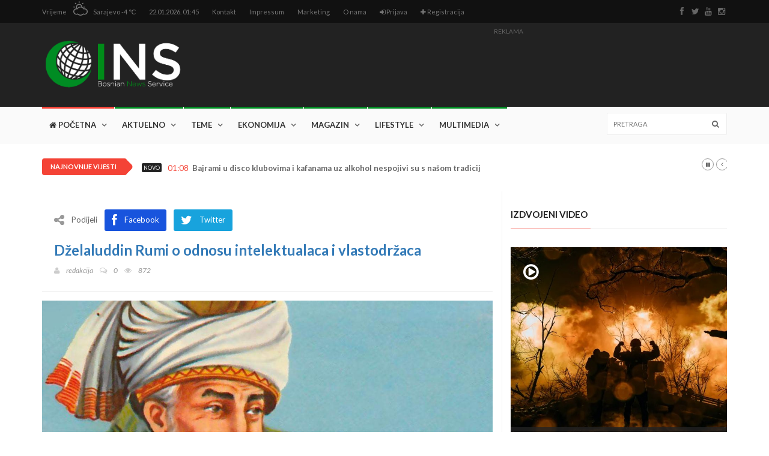

--- FILE ---
content_type: text/html; charset=UTF-8
request_url: https://www.ins.ba/bs/article/531/dzelaluddin-rumi-o-odnosu-intelektualaca-i-vlastodrzaca
body_size: 15412
content:
<!doctype html>
<html lang="bs" class="no-js">

<head>
    <title>
        Dželaluddin Rumi o odnosu intelektualaca i vlastodržaca | INS
    </title>
    <meta name="description" content="Vjerovjesnik, mir njemu, veli: „Najgori su oni učenjaci koji posjećuju vladare, a najbolji vladari jesu oni koji posjećuju učenjake. Divan li je vladar koji stoji pred vratima siromaha, a grozan je siromah pred vratima vladara.“">
    <meta name="keywords" content="Duhovnost">

    
    <meta name="og:title" content="Dželaluddin Rumi o odnosu intelektualaca i vlastodržaca | INS">
    <meta name="og:type" content="website">
    <meta name="og:url" content="https://www.ins.ba/bs/article/531/dzelaluddin-rumi-o-odnosu-intelektualaca-i-vlastodrzaca">
    <meta name="og:description" content="Vjerovjesnik, mir njemu, veli: „Najgori su oni učenjaci koji posjećuju vladare, a najbolji vladari jesu oni koji posjećuju učenjake. Divan li je vladar koji stoji pred vratima siromaha, a grozan je siromah pred vratima vladara.“">
    <meta name="og:image" content="/media/article/531/original/dzelaluddin-rumi-o-odnosu-intelektualaca-i-vlastodrzaca.png">
    <meta name="og:locale" content="bs">
    <meta name="og:sitename" content="ins.ba">

    <meta name="twitter:card" content="summary_large_image">
    <meta name="twitter:site" content="@site_username">
    <meta name="twitter:title" content="Dželaluddin Rumi o odnosu intelektualaca i vlastodržaca">
    <meta name="twitter:description" content="Vjerovjesnik, mir njemu, veli: „Najgori su oni učenjaci koji posjećuju vladare, a najbolji vladari jesu oni koji posjećuju učenjake. Divan li je vladar koji stoji pred vratima siromaha, a grozan je s...">
    <meta name="twitter:creator" content="@creator_username">
            <meta name="twitter:image" content="/media/article/531/original/dzelaluddin-rumi-o-odnosu-intelektualaca-i-vlastodrzaca.png">
        <meta name="twitter:domain" content="innotech.ba">
    <meta name="viewport" content="width=device-width, initial-scale=1, maximum-scale=1">
<meta charset="utf-8">

<link href='https://fonts.googleapis.com/css?family=Lato:300,400,700,900,400italic&subset=latin-ext' rel='stylesheet' type='text/css'>
<link href="//maxcdn.bootstrapcdn.com/font-awesome/4.2.0/css/font-awesome.min.css" rel="stylesheet">

<link rel="stylesheet" type="text/css" href="/fe/css/bootstrap.min.css" media="screen">
<link rel="stylesheet" type="text/css" href="/fe/css/jquery.bxslider.css" media="screen">
<link rel="stylesheet" type="text/css" href="/fe/css/font-awesome.css" media="screen">
<link rel="stylesheet" type="text/css" href="/fe/css/magnific-popup.css" media="screen">
<link rel="stylesheet" type="text/css" href="/fe/css/owl.carousel.css" media="screen">
<link rel="stylesheet" type="text/css" href="/fe/css/owl.theme.css" media="screen">
<link rel="stylesheet" type="text/css" href="/fe/css/ticker-style.css"/>
<link rel="stylesheet" type="text/css" href="/fe/css/style.css" media="screen">
<link rel="shortcut icon" href="/img/favicon.ico" type="image/x-icon">
<link rel="icon" href="/img/favicon.ico" type="image/x-icon">

<link rel="stylesheet" href="/css/social.css">

<style>
    .row-flex {
        display: -webkit-box;
        display: -webkit-flex;
        display: -ms-flexbox;
        display: flex;
        flex-wrap: wrap;
    }

    .row-flex > [class*='col-'] {
        display: flex;
        flex-direction: column;
    }

    img {
        display: inline-block;
        max-width: 100%;
        height: auto;
    }

    .vid169 {
        position: relative;
        padding-top: 56.25%;
    }

    .vid169 iframe {
        position: absolute;
        left: 0;
        top: 0;
        width: 100% !important;
        height: 100% !important;
    }

    @media (min-width: 992px) {
        div.block-content:after {
            margin-left: 15px;
        }
    }

</style>

<script>
    (function (i, s, o, g, r, a, m) {
        i['GoogleAnalyticsObject'] = r;
        i[r] = i[r] || function () {
                (i[r].q = i[r].q || []).push(arguments)
            }, i[r].l = 1 * new Date();
        a = s.createElement(o),
            m = s.getElementsByTagName(o)[0];
        a.async = 1;
        a.src = g;
        m.parentNode.insertBefore(a, m)
    })(window, document, 'script', 'https://www.google-analytics.com/analytics.js', 'ga');

    ga('create', 'UA-101778988-1', 'auto');
    ga('send', 'pageview');

</script>    </head>

<body>
<script async src="//pagead2.googlesyndication.com/pagead/js/adsbygoogle.js"></script>

<script>
    (adsbygoogle = window.adsbygoogle || []).push({});
</script>
<div id="fb-root"></div>
    <script>
        window.fbAsyncInit = function () {
            FB.init({
                appId: '255105358307502',
                xfbml: true,
                version: 'v2.7'
            });
        };

        (function (d, s, id) {
            var js, fjs = d.getElementsByTagName(s)[0];
            if (d.getElementById(id)) {
                return;
            }
            js = d.createElement(s);
            js.id = id;
            js.src = "//connect.facebook.net/en_US/sdk.js";
            fjs.parentNode.insertBefore(js, fjs);
        }(document, 'script', 'facebook-jssdk'));
    </script>

<header class="clearfix">
    <nav class="navbar navbar-default navbar-static-top" role="navigation">

        <div class="top-line">
            <div class="container">
                <div class="row">
                    <div class="col-md-9">
                        <ul class="top-line-list">
                            <li>
                                <span class="city-weather">
                                    Vrijeme
                                </span>
                                <svg version="1.1" id="Layer_1" xmlns="http://www.w3.org/2000/svg" xmlns:xlink="http://www.w3.org/1999/xlink" x="0px" y="0px" width="30px" height="24px" viewBox="0 0 512 512" enable-background="new 0 0 512 512" xml:space="preserve">
											<path fill="#777777" d="M208,64c8.833,0,16-7.167,16-16V16c0-8.833-7.167-16-16-16s-16,7.167-16,16v32
												C192,56.833,199.167,64,208,64z M332.438,106.167l22.625-22.625c6.249-6.25,6.249-16.375,0-22.625
												c-6.25-6.25-16.375-6.25-22.625,0l-22.625,22.625c-6.25,6.25-6.25,16.375,0,22.625
												C316.062,112.417,326.188,112.417,332.438,106.167z M16,224h32c8.833,0,16-7.167,16-16s-7.167-16-16-16H16
												c-8.833,0-16,7.167-16,16S7.167,224,16,224z M352,208c0,8.833,7.167,16,16,16h32c8.833,0,16-7.167,16-16s-7.167-16-16-16h-32
												C359.167,192,352,199.167,352,208z M83.541,106.167c6.251,6.25,16.376,6.25,22.625,0c6.251-6.25,6.251-16.375,0-22.625
												L83.541,60.917c-6.25-6.25-16.374-6.25-22.625,0c-6.25,6.25-6.25,16.375,0,22.625L83.541,106.167z M400,256
												c-5.312,0-10.562,0.375-15.792,1.125c-16.771-22.875-39.124-40.333-64.458-51.5C318.459,145,268.938,96,208,96
												c-61.75,0-112,50.25-112,112c0,17.438,4.334,33.75,11.5,48.438C47.875,258.875,0,307.812,0,368c0,61.75,50.25,112,112,112
												c13.688,0,27.084-2.5,39.709-7.333C180.666,497.917,217.5,512,256,512c38.542,0,75.333-14.083,104.291-39.333
												C372.916,477.5,386.312,480,400,480c61.75,0,112-50.25,112-112S461.75,256,400,256z M208,128c39.812,0,72.562,29.167,78.708,67.25
												c-10.021-2-20.249-3.25-30.708-3.25c-45.938,0-88.5,19.812-118.375,53.25C131.688,234.083,128,221.542,128,208
												C128,163.812,163.812,128,208,128z M400,448c-17.125,0-32.916-5.5-45.938-14.667C330.584,461.625,295.624,480,256,480
												c-39.625,0-74.584-18.375-98.062-46.667C144.938,442.5,129.125,448,112,448c-44.188,0-80-35.812-80-80s35.812-80,80-80
												c7.75,0,15.062,1.458,22.125,3.541c2.812,0.792,5.667,1.417,8.312,2.521c4.375-8.562,9.875-16.396,15.979-23.75
												C181.792,242.188,216.562,224,256,224c10.125,0,19.834,1.458,29.25,3.709c10.562,2.499,20.542,6.291,29.834,11.291
												c23.291,12.375,42.416,31.542,54.457,55.063C378.938,290.188,389.209,288,400,288c44.188,0,80,35.812,80,80S444.188,448,400,448z"/>
										</svg>
                                <span class="cel-temperature">
                                    Sarajevo
                                    -4 &#8451;
                                </span>
                            </li>
                            <li>
                                <span class="time-now">
                                    22.01.2026. 01:45
                                </span>
                            </li>
                            <li>
                                <a href="https://www.ins.ba/bs/contact">
                                    Kontakt
                                </a>
                            </li>
                            <li>
                                <a href="https://www.ins.ba/bs/impressum">
                                    Impressum
                                </a>
                            </li>
                            <li>
                                <a href="https://www.ins.ba/bs/marketing">
                                    Marketing
                                </a>
                            </li>
                            <li>
                                <a href="https://www.ins.ba/bs/about_us">
                                    O nama
                                </a>
                            </li>
                                                            <li>
                                    <a href="https://www.ins.ba/bs/end_user/auth/login">
                                        <i class="fa fa-sign-in"></i>
                                        Prijava
                                    </a>
                                </li>
                                <li>
                                    <a href="https://www.ins.ba/bs/end_user/auth/register">
                                        <i class="fa fa-plus"></i>
                                        Registracija
                                    </a>
                                </li>
                                                    </ul>
                    </div>
                    <div class="col-md-3">
                        <ul class="social-icons">
                            <li>
                                <a class="facebook" href="https://www.facebook.com/www.ins.ba/">
                                    <i class="fa fa-facebook"></i>
                                </a>
                            </li>
                            <li>
                                <a class="twitter" href="#">
                                    <i class="fa fa-twitter"></i>
                                </a>
                            </li>
                            <li>
                                <a class="youtube" href="https://www.youtube.com/channel/UC0Q6-IGYll_0-Y74EAgH5sg">
                                    <i class="fa fa-youtube"></i>
                                </a>
                            </li>
                            <li>
                                <a class="instagram" href="https://www.instagram.com/insbih/">
                                    <i class="fa fa-instagram"></i>
                                </a>
                            </li>
                        </ul>
                    </div>
                </div>
            </div>
        </div>

        <div class="logo-advertisement">
            <div class="container">

                <div class="navbar-header">
                    <button type="button" class="navbar-toggle collapsed" data-toggle="collapse" data-target="#bs-example-navbar-collapse-1">
                        <span class="sr-only">
                            Navigacija
                        </span>
                        <span class="icon-bar"></span>
                        <span class="icon-bar"></span>
                        <span class="icon-bar"></span>
                    </button>
                    <a class="navbar-brand" href="https://www.ins.ba/bs/home" style="padding: 15px 0">
                        <img src="/media/image/2/original/logo.png" style="height: 110px;">
                    </a>
                </div>

                <div class="advertisement">
                    <div class="desktop-advert">
                        <span>
                            Reklama
                        </span>
                        <script async src="//pagead2.googlesyndication.com/pagead/js/adsbygoogle.js"></script>
<!-- ins2 -->
<ins class="adsbygoogle"
     style="display:inline-block;width:728px;height:90px"
     data-ad-client="ca-pub-5840184036217690"
     data-ad-slot="2825822865"></ins>
<script>
(adsbygoogle = window.adsbygoogle || []).push({});
</script>
                    </div>
                </div>
            </div>
        </div>

        <div class="nav-list-container">
            <div class="container">
                <div class="collapse navbar-collapse" id="bs-example-navbar-collapse-1">
                                                                                <ul class="nav navbar-nav navbar-left">
                                                    <li >
                                <a href="https://www.ins.ba/bs/home">
                                                                            <i class="fa fa-home"></i>
                                                                        Početna
                                                                    </a>

                                                            </li>
                                                                                                    <li>
                                <a class="world" href="https://www.ins.ba/bs/category/1/1">
                                    Aktuelno
                                </a>

                                <div class="megadropdown">
                                    <div class="container">
                                        <div class="inner-megadropdown world-dropdown">
                                            <div class="filter-block">
                                                <ul class="filter-posts">
                                                    <li>
                                                        <a href="https://www.ins.ba/bs/category/1/1">
                                                            Svi članci
                                                        </a>
                                                    </li>
                                                                                                            <li>
                                                            <a href="https://www.ins.ba/bs/category/3/1">
                                                                BiH
                                                            </a>
                                                        </li>
                                                                                                            <li>
                                                            <a href="https://www.ins.ba/bs/category/5/1">
                                                                Svijet
                                                            </a>
                                                        </li>
                                                                                                            <li>
                                                            <a href="https://www.ins.ba/bs/category/6/1">
                                                                Duhovnost
                                                            </a>
                                                        </li>
                                                                                                            <li>
                                                            <a href="https://www.ins.ba/bs/category/7/1">
                                                                Intervju
                                                            </a>
                                                        </li>
                                                                                                            <li>
                                                            <a href="https://www.ins.ba/bs/category/9/1">
                                                                Kultura
                                                            </a>
                                                        </li>
                                                                                                            <li>
                                                            <a href="https://www.ins.ba/bs/category/20/1">
                                                                Sport
                                                            </a>
                                                        </li>
                                                                                                            <li>
                                                            <a href="https://www.ins.ba/bs/category/21/1">
                                                                Kolumne
                                                            </a>
                                                        </li>
                                                                                                            <li>
                                                            <a href="https://www.ins.ba/bs/category/45/1">
                                                                Izbori 2018.
                                                            </a>
                                                        </li>
                                                                                                    </ul>
                                            </div>
                                            <div class="posts-filtered-block">
                                                <div class="owl-wrapper">
                                                    <h1>
                                                        Zadnje vijesti
                                                    </h1>

                                                    <div class="owl-carousel" data-num="5">

                                                                                                                    <div class="item news-post standard-post">
                                                                <div class="post-gallery">
                                                                    <a href="https://www.ins.ba/bs/article/33/redakcija-ins-a-vam-zeli-bajram-serif-mubarek-olsun">
                                                                        <img src="/media/article/33/original/insba-vam-zeli-bajram-serif-mubarek-olsun.png">
                                                                    </a>
                                                                </div>
                                                                <div class="post-content">
                                                                    <h2>
                                                                        <a href="https://www.ins.ba/bs/article/33/redakcija-ins-a-vam-zeli-bajram-serif-mubarek-olsun">
                                                                            Redakcija INS-a vam želi Bajram šerif mubarek olsun 
                                                                        </a>
                                                                    </h2>
                                                                                                                                    </div>
                                                            </div>

                                                                                                                    <div class="item news-post standard-post">
                                                                <div class="post-gallery">
                                                                    <a href="https://www.ins.ba/bs/article/35/kardinal-puljic-cestitao-bajram-reisu-kavazovicu-budemo-graditelji-mira">
                                                                        <img src="/media/article/35/original/kardinal-puljic-cestitao-bajram-reisu-kavazovicu-budemo-graditelji-mira.png">
                                                                    </a>
                                                                </div>
                                                                <div class="post-content">
                                                                    <h2>
                                                                        <a href="https://www.ins.ba/bs/article/35/kardinal-puljic-cestitao-bajram-reisu-kavazovicu-budemo-graditelji-mira">
                                                                            Kardinal Puljić čestitao Bajram reisu Kavazoviću:  Budemo graditelji mira
                                                                        </a>
                                                                    </h2>
                                                                                                                                    </div>
                                                            </div>

                                                                                                                    <div class="item news-post standard-post">
                                                                <div class="post-gallery">
                                                                    <a href="https://www.ins.ba/bs/article/54/cvijanovic-u-kanadi-promovirala-rs-kao-drzavu">
                                                                        <img src="/media/article/54/original/cvijanovic-u-kanadi-promovirala-rs-kao-drzavu.png">
                                                                    </a>
                                                                </div>
                                                                <div class="post-content">
                                                                    <h2>
                                                                        <a href="https://www.ins.ba/bs/article/54/cvijanovic-u-kanadi-promovirala-rs-kao-drzavu">
                                                                            Cvijanović u Kanadi promovirala RS kao državu!
                                                                        </a>
                                                                    </h2>
                                                                                                                                            <ul class="post-tags">
                                                                            <li>
                                                                                <i class="fa fa-clock-o"></i>
                                                                                27.06 13:23
                                                                            </li>
                                                                        </ul>
                                                                                                                                    </div>
                                                            </div>

                                                                                                                    <div class="item news-post standard-post">
                                                                <div class="post-gallery">
                                                                    <a href="https://www.ins.ba/bs/article/57/genocid-holandska-vlada-djelomicno-odgovorna-za-smrt-300-bosnjaka-u-srebrenici">
                                                                        <img src="/media/article/57/original/presedan-holandska-vlada-odgovorna-za-smrt-300-bosnjaka-u-srebrenici.png">
                                                                    </a>
                                                                </div>
                                                                <div class="post-content">
                                                                    <h2>
                                                                        <a href="https://www.ins.ba/bs/article/57/genocid-holandska-vlada-djelomicno-odgovorna-za-smrt-300-bosnjaka-u-srebrenici">
                                                                            Genocid: Holandska vlada &quot;djelomično odgovorna&quot; za smrt 300 Bošnjaka u Srebrenici 
                                                                        </a>
                                                                    </h2>
                                                                                                                                    </div>
                                                            </div>

                                                                                                                    <div class="item news-post standard-post">
                                                                <div class="post-gallery">
                                                                    <a href="https://www.ins.ba/bs/article/92/muhamed-ef-velic-uputio-dirljivu-poruku-povodom-tragedije-u-zavidovicima">
                                                                        <img src="/media/article/92/original/muhamed-ef-velic-uputio-dirljivu-poruku-povodom-tragedije-u-zavidovicima.png">
                                                                    </a>
                                                                </div>
                                                                <div class="post-content">
                                                                    <h2>
                                                                        <a href="https://www.ins.ba/bs/article/92/muhamed-ef-velic-uputio-dirljivu-poruku-povodom-tragedije-u-zavidovicima">
                                                                            Muhamed ef. Velić uputio dirljivu poruku povodom tragedije u Zavidovićima
                                                                        </a>
                                                                    </h2>
                                                                                                                                            <ul class="post-tags">
                                                                            <li>
                                                                                <i class="fa fa-clock-o"></i>
                                                                                29.06 01:00
                                                                            </li>
                                                                        </ul>
                                                                                                                                    </div>
                                                            </div>

                                                        
                                                    </div>
                                                </div>
                                            </div>

                                        </div>
                                    </div>
                                </div>
                            </li>
                                                    <li>
                                <a class="world" href="https://www.ins.ba/bs/category/12/1">
                                    Teme
                                </a>

                                <div class="megadropdown">
                                    <div class="container">
                                        <div class="inner-megadropdown world-dropdown">
                                            <div class="filter-block">
                                                <ul class="filter-posts">
                                                    <li>
                                                        <a href="https://www.ins.ba/bs/category/12/1">
                                                            Svi članci
                                                        </a>
                                                    </li>
                                                                                                            <li>
                                                            <a href="https://www.ins.ba/bs/category/11/1">
                                                                Zajednica
                                                            </a>
                                                        </li>
                                                                                                            <li>
                                                            <a href="https://www.ins.ba/bs/category/23/1">
                                                                Svjetlo vjere
                                                            </a>
                                                        </li>
                                                                                                            <li>
                                                            <a href="https://www.ins.ba/bs/category/24/1">
                                                                Hutbe
                                                            </a>
                                                        </li>
                                                                                                            <li>
                                                            <a href="https://www.ins.ba/bs/category/25/1">
                                                                Pitanja i odgovori
                                                            </a>
                                                        </li>
                                                                                                            <li>
                                                            <a href="https://www.ins.ba/bs/category/26/1">
                                                                Predavanja
                                                            </a>
                                                        </li>
                                                                                                    </ul>
                                            </div>
                                            <div class="posts-filtered-block">
                                                <div class="owl-wrapper">
                                                    <h1>
                                                        Zadnje vijesti
                                                    </h1>

                                                    <div class="owl-carousel" data-num="5">

                                                                                                                    <div class="item news-post standard-post">
                                                                <div class="post-gallery">
                                                                    <a href="https://www.ins.ba/bs/article/4/islamska-zajednica-mnogo-daje-evo-kome-su-podijeljeni-milioni-maraka">
                                                                        <img src="/media/article/4/original/islamska-zajednica-mnogo-daje-evo-kome-su-podijeljeni-milioni-maraka.png">
                                                                    </a>
                                                                </div>
                                                                <div class="post-content">
                                                                    <h2>
                                                                        <a href="https://www.ins.ba/bs/article/4/islamska-zajednica-mnogo-daje-evo-kome-su-podijeljeni-milioni-maraka">
                                                                            Islamska zajednica mnogo daje, evo kome su podijeljeni milioni maraka
                                                                        </a>
                                                                    </h2>
                                                                                                                                            <ul class="post-tags">
                                                                            <li>
                                                                                <i class="fa fa-clock-o"></i>
                                                                                22.06 13:03
                                                                            </li>
                                                                        </ul>
                                                                                                                                    </div>
                                                            </div>

                                                                                                                    <div class="item news-post standard-post">
                                                                <div class="post-gallery">
                                                                    <a href="https://www.ins.ba/bs/article/20/ko-stoji-iza-udara-na-islamsku-zajednicu-u-bih">
                                                                        <img src="/media/article/20/original/ko-stoji-iza-udara-na-islamsku-zajednicu-u-bih.png">
                                                                    </a>
                                                                </div>
                                                                <div class="post-content">
                                                                    <h2>
                                                                        <a href="https://www.ins.ba/bs/article/20/ko-stoji-iza-udara-na-islamsku-zajednicu-u-bih">
                                                                            Ko stoji iza udara na Islamsku zajednicu u BiH?
                                                                        </a>
                                                                    </h2>
                                                                                                                                            <ul class="post-tags">
                                                                            <li>
                                                                                <i class="fa fa-clock-o"></i>
                                                                                23.06 04:39
                                                                            </li>
                                                                        </ul>
                                                                                                                                    </div>
                                                            </div>

                                                                                                                    <div class="item news-post standard-post">
                                                                <div class="post-gallery">
                                                                    <a href="https://www.ins.ba/bs/article/62/reisu-l-ulema-primio-predsjednika-diyaneta">
                                                                        <img src="/media/article/62/original/reisu-l-ulema-primio-predsjednika-diyaneta.png">
                                                                    </a>
                                                                </div>
                                                                <div class="post-content">
                                                                    <h2>
                                                                        <a href="https://www.ins.ba/bs/article/62/reisu-l-ulema-primio-predsjednika-diyaneta">
                                                                            Reisu-l-ulema primio predsjednika Diyaneta
                                                                        </a>
                                                                    </h2>
                                                                                                                                            <ul class="post-tags">
                                                                            <li>
                                                                                <i class="fa fa-clock-o"></i>
                                                                                27.06 16:09
                                                                            </li>
                                                                        </ul>
                                                                                                                                    </div>
                                                            </div>

                                                                                                                    <div class="item news-post standard-post">
                                                                <div class="post-gallery">
                                                                    <a href="https://www.ins.ba/bs/article/64/reis-kavazovic-sa-politickim-direktorom-eeas-a-o-buducnosti-muslimana-u-evropi">
                                                                        <img src="/media/article/64/original/reis-kavazovic-sa-politickim-direktorom-eeas-a-o-buducnosti-muslimana-u-evropi.png">
                                                                    </a>
                                                                </div>
                                                                <div class="post-content">
                                                                    <h2>
                                                                        <a href="https://www.ins.ba/bs/article/64/reis-kavazovic-sa-politickim-direktorom-eeas-a-o-buducnosti-muslimana-u-evropi">
                                                                            Reis Kavazović sa političkim direktorom EEAS-a o budućnosti muslimana u Evropi 
                                                                        </a>
                                                                    </h2>
                                                                                                                                            <ul class="post-tags">
                                                                            <li>
                                                                                <i class="fa fa-clock-o"></i>
                                                                                27.06 18:42
                                                                            </li>
                                                                        </ul>
                                                                                                                                    </div>
                                                            </div>

                                                                                                                    <div class="item news-post standard-post">
                                                                <div class="post-gallery">
                                                                    <a href="https://www.ins.ba/bs/article/98/u-srbiji-prvi-put-obiljezeno-mjesto-gdje-su-stradali-bosnjaci">
                                                                        <img src="/media/article/98/original/u-srbiji-prvi-put-obiljezeno-mjesto-gdje-su-stradali-bosnjaci.png">
                                                                    </a>
                                                                </div>
                                                                <div class="post-content">
                                                                    <h2>
                                                                        <a href="https://www.ins.ba/bs/article/98/u-srbiji-prvi-put-obiljezeno-mjesto-gdje-su-stradali-bosnjaci">
                                                                            U Srbiji prvi put obilježeno mjesto gdje su stradali Bošnjaci
                                                                        </a>
                                                                    </h2>
                                                                                                                                    </div>
                                                            </div>

                                                        
                                                    </div>
                                                </div>
                                            </div>

                                        </div>
                                    </div>
                                </div>
                            </li>
                                                    <li>
                                <a class="world" href="https://www.ins.ba/bs/category/14/1">
                                    Ekonomija
                                </a>

                                <div class="megadropdown">
                                    <div class="container">
                                        <div class="inner-megadropdown world-dropdown">
                                            <div class="filter-block">
                                                <ul class="filter-posts">
                                                    <li>
                                                        <a href="https://www.ins.ba/bs/category/14/1">
                                                            Svi članci
                                                        </a>
                                                    </li>
                                                                                                            <li>
                                                            <a href="https://www.ins.ba/bs/category/22/1">
                                                                Pozitiv
                                                            </a>
                                                        </li>
                                                                                                            <li>
                                                            <a href="https://www.ins.ba/bs/category/33/1">
                                                                Halal poslovanje
                                                            </a>
                                                        </li>
                                                                                                            <li>
                                                            <a href="https://www.ins.ba/bs/category/34/1">
                                                                Islamsko bankarstvo
                                                            </a>
                                                        </li>
                                                                                                            <li>
                                                            <a href="https://www.ins.ba/bs/category/35/1">
                                                                Promo
                                                            </a>
                                                        </li>
                                                                                                    </ul>
                                            </div>
                                            <div class="posts-filtered-block">
                                                <div class="owl-wrapper">
                                                    <h1>
                                                        Zadnje vijesti
                                                    </h1>

                                                    <div class="owl-carousel" data-num="5">

                                                                                                                    <div class="item news-post standard-post">
                                                                <div class="post-gallery">
                                                                    <a href="https://www.ins.ba/bs/article/29/zvizdic-prioritet-zadrzavanje-radnika-u-agrokorovim-kompanijama">
                                                                        <img src="/media/article/29/original/zvizdic-prioritet-zadrzavanje-radnika-u-agrokorovim-kompanijama.png">
                                                                    </a>
                                                                </div>
                                                                <div class="post-content">
                                                                    <h2>
                                                                        <a href="https://www.ins.ba/bs/article/29/zvizdic-prioritet-zadrzavanje-radnika-u-agrokorovim-kompanijama">
                                                                            Zvizdić: Prioritet zadržavanje radnika u &#039;Agrokorovim&#039; kompanijama
                                                                        </a>
                                                                    </h2>
                                                                                                                                            <ul class="post-tags">
                                                                            <li>
                                                                                <i class="fa fa-clock-o"></i>
                                                                                24.06 03:21
                                                                            </li>
                                                                        </ul>
                                                                                                                                    </div>
                                                            </div>

                                                                                                                    <div class="item news-post standard-post">
                                                                <div class="post-gallery">
                                                                    <a href="https://www.ins.ba/bs/article/53/zenicko-dobojski-kanton-najveci-bh-izvoznik">
                                                                        <img src="/media/article/53/original/zenicko-dobojski-kanton-najveci-bh-izvoznik.png">
                                                                    </a>
                                                                </div>
                                                                <div class="post-content">
                                                                    <h2>
                                                                        <a href="https://www.ins.ba/bs/article/53/zenicko-dobojski-kanton-najveci-bh-izvoznik">
                                                                            Zeničko-dobojski kanton najveći bh. izvoznik!
                                                                        </a>
                                                                    </h2>
                                                                                                                                    </div>
                                                            </div>

                                                                                                                    <div class="item news-post standard-post">
                                                                <div class="post-gallery">
                                                                    <a href="https://www.ins.ba/bs/article/90/preporod-agrokomerca-zapocinje-izvoz-na-iracko-trziste-tops-dominira">
                                                                        <img src="/media/article/90/original/preporod-agrokomerca-zapocinje-izvoz-na-iracko-trziste-tops-dominira.png">
                                                                    </a>
                                                                </div>
                                                                <div class="post-content">
                                                                    <h2>
                                                                        <a href="https://www.ins.ba/bs/article/90/preporod-agrokomerca-zapocinje-izvoz-na-iracko-trziste-tops-dominira">
                                                                            Preporod Agrokomerca: Započinje izvoz na iračko tržište, Tops dominira... 
                                                                        </a>
                                                                    </h2>
                                                                                                                                    </div>
                                                            </div>

                                                                                                                    <div class="item news-post standard-post">
                                                                <div class="post-gallery">
                                                                    <a href="https://www.ins.ba/bs/article/95/najbolja-avio-kompanija-u-svijetu-trazi-radnike-iz-bih">
                                                                        <img src="/media/article/95/original/najbolja-avio-kompanija-u-svijetu-trazi-radnike-iz-bih.png">
                                                                    </a>
                                                                </div>
                                                                <div class="post-content">
                                                                    <h2>
                                                                        <a href="https://www.ins.ba/bs/article/95/najbolja-avio-kompanija-u-svijetu-trazi-radnike-iz-bih">
                                                                            Najbolja avio-kompanija u svijetu traži radnike iz BiH
                                                                        </a>
                                                                    </h2>
                                                                                                                                            <ul class="post-tags">
                                                                            <li>
                                                                                <i class="fa fa-clock-o"></i>
                                                                                29.06 02:30
                                                                            </li>
                                                                        </ul>
                                                                                                                                    </div>
                                                            </div>

                                                                                                                    <div class="item news-post standard-post">
                                                                <div class="post-gallery">
                                                                    <a href="https://www.ins.ba/bs/article/107/najavljeno-otpustanje-radnika-agrokora-u-bih">
                                                                        <img src="/media/article/107/original/najavljeno-otpustanje-radnika-agrokora-u-bih.png">
                                                                    </a>
                                                                </div>
                                                                <div class="post-content">
                                                                    <h2>
                                                                        <a href="https://www.ins.ba/bs/article/107/najavljeno-otpustanje-radnika-agrokora-u-bih">
                                                                            Najavljeno otpuštanje radnika Agrokora u BiH
                                                                        </a>
                                                                    </h2>
                                                                                                                                    </div>
                                                            </div>

                                                        
                                                    </div>
                                                </div>
                                            </div>

                                        </div>
                                    </div>
                                </div>
                            </li>
                                                    <li>
                                <a class="world" href="https://www.ins.ba/bs/category/13/1">
                                    Magazin
                                </a>

                                <div class="megadropdown">
                                    <div class="container">
                                        <div class="inner-megadropdown world-dropdown">
                                            <div class="filter-block">
                                                <ul class="filter-posts">
                                                    <li>
                                                        <a href="https://www.ins.ba/bs/category/13/1">
                                                            Svi članci
                                                        </a>
                                                    </li>
                                                                                                            <li>
                                                            <a href="https://www.ins.ba/bs/category/27/1">
                                                                Životne priče
                                                            </a>
                                                        </li>
                                                                                                            <li>
                                                            <a href="https://www.ins.ba/bs/category/28/1">
                                                                Obrazovanje i odgoj
                                                            </a>
                                                        </li>
                                                                                                            <li>
                                                            <a href="https://www.ins.ba/bs/category/29/1">
                                                                Porodica i zdravlje
                                                            </a>
                                                        </li>
                                                                                                            <li>
                                                            <a href="https://www.ins.ba/bs/category/30/1">
                                                                Savjeti za nju i njega
                                                            </a>
                                                        </li>
                                                                                                            <li>
                                                            <a href="https://www.ins.ba/bs/category/31/1">
                                                                Zanimljivosti
                                                            </a>
                                                        </li>
                                                                                                            <li>
                                                            <a href="https://www.ins.ba/bs/category/32/1">
                                                                Islamska ishrana
                                                            </a>
                                                        </li>
                                                                                                            <li>
                                                            <a href="https://www.ins.ba/bs/category/44/1">
                                                                Humanitarne akcije
                                                            </a>
                                                        </li>
                                                                                                    </ul>
                                            </div>
                                            <div class="posts-filtered-block">
                                                <div class="owl-wrapper">
                                                    <h1>
                                                        Zadnje vijesti
                                                    </h1>

                                                    <div class="owl-carousel" data-num="5">

                                                                                                                    <div class="item news-post standard-post">
                                                                <div class="post-gallery">
                                                                    <a href="https://www.ins.ba/bs/article/157/prolazite-kroz-tesko-razdoblje-u-zivotu-procitajte-mudrost-koja-ce-vas-skroz-preporoditi">
                                                                        <img src="/media/article/157/original/prolazite-kroz-tesko-razdoblje-u-zivotu-procitajte-mudrost-koja-ce-vas-skroz-preporoditi.png">
                                                                    </a>
                                                                </div>
                                                                <div class="post-content">
                                                                    <h2>
                                                                        <a href="https://www.ins.ba/bs/article/157/prolazite-kroz-tesko-razdoblje-u-zivotu-procitajte-mudrost-koja-ce-vas-skroz-preporoditi">
                                                                            Prolazite kroz teško razdoblje u životu? Pročitajte mudrost koja će vas skroz preporoditi!
                                                                        </a>
                                                                    </h2>
                                                                                                                                    </div>
                                                            </div>

                                                                                                                    <div class="item news-post standard-post">
                                                                <div class="post-gallery">
                                                                    <a href="https://www.ins.ba/bs/article/222/izbacite-iz-svog-zivota-10-ogromnih-izvora-stresa">
                                                                        <img src="/media/article/222/original/izbacite-iz-svog-zivota-10-ogromnih-izvora-stresa.png">
                                                                    </a>
                                                                </div>
                                                                <div class="post-content">
                                                                    <h2>
                                                                        <a href="https://www.ins.ba/bs/article/222/izbacite-iz-svog-zivota-10-ogromnih-izvora-stresa">
                                                                            Izbacite iz svog života 10 ogromnih izvora stresa
                                                                        </a>
                                                                    </h2>
                                                                                                                                    </div>
                                                            </div>

                                                                                                                    <div class="item news-post standard-post">
                                                                <div class="post-gallery">
                                                                    <a href="https://www.ins.ba/bs/article/449/pet-akutnih-bolesti-u-americi-i-bosnjaci-koje-svako-zeli-vidjeti-u-svom-kolektivu">
                                                                        <img src="/media/article/449/original/pet-akutnih-bolesti-u-americi-i-bosnjaci-koje-svako-zeli-vidjeti-u-svom-kolektivu.png">
                                                                    </a>
                                                                </div>
                                                                <div class="post-content">
                                                                    <h2>
                                                                        <a href="https://www.ins.ba/bs/article/449/pet-akutnih-bolesti-u-americi-i-bosnjaci-koje-svako-zeli-vidjeti-u-svom-kolektivu">
                                                                            Pet akutnih bolesti u Americi i Bošnjaci koje svako želi vidjeti u svom kolektivu
                                                                        </a>
                                                                    </h2>
                                                                                                                                            <ul class="post-tags">
                                                                            <li>
                                                                                <i class="fa fa-clock-o"></i>
                                                                                15.07 10:16
                                                                            </li>
                                                                        </ul>
                                                                                                                                    </div>
                                                            </div>

                                                                                                                    <div class="item news-post standard-post">
                                                                <div class="post-gallery">
                                                                    <a href="https://www.ins.ba/bs/article/520/na-danasnji-dan-prije-178-godina-roden-mehmed-beg-kapetanovic-ljubusak">
                                                                        <img src="/media/article/520/original/na-danasnji-dan-prije-178-godina-roden-mehmed-beg-kapetanovic-ljubusak.png">
                                                                    </a>
                                                                </div>
                                                                <div class="post-content">
                                                                    <h2>
                                                                        <a href="https://www.ins.ba/bs/article/520/na-danasnji-dan-prije-178-godina-roden-mehmed-beg-kapetanovic-ljubusak">
                                                                            Na današnji dan prije 178 godina rođen Mehmed-beg Kapetanović Ljubušak
                                                                        </a>
                                                                    </h2>
                                                                                                                                            <ul class="post-tags">
                                                                            <li>
                                                                                <i class="fa fa-clock-o"></i>
                                                                                19.07 12:07
                                                                            </li>
                                                                        </ul>
                                                                                                                                    </div>
                                                            </div>

                                                                                                                    <div class="item news-post standard-post">
                                                                <div class="post-gallery">
                                                                    <a href="https://www.ins.ba/bs/article/604/sve-spremno-za-pocetak-45-internacionalne-una-regate">
                                                                        <img src="/media/article/604/original/sve-spremno-za-pocetak-45-internacionalne-una-regate.png">
                                                                    </a>
                                                                </div>
                                                                <div class="post-content">
                                                                    <h2>
                                                                        <a href="https://www.ins.ba/bs/article/604/sve-spremno-za-pocetak-45-internacionalne-una-regate">
                                                                            Sve spremno za početak 45. internacionalne Una regate
                                                                        </a>
                                                                    </h2>
                                                                                                                                    </div>
                                                            </div>

                                                        
                                                    </div>
                                                </div>
                                            </div>

                                        </div>
                                    </div>
                                </div>
                            </li>
                                                    <li>
                                <a class="world" href="https://www.ins.ba/bs/category/15/1">
                                    Lifestyle
                                </a>

                                <div class="megadropdown">
                                    <div class="container">
                                        <div class="inner-megadropdown world-dropdown">
                                            <div class="filter-block">
                                                <ul class="filter-posts">
                                                    <li>
                                                        <a href="https://www.ins.ba/bs/category/15/1">
                                                            Svi članci
                                                        </a>
                                                    </li>
                                                                                                            <li>
                                                            <a href="https://www.ins.ba/bs/category/37/1">
                                                                Nauka i tehnologija
                                                            </a>
                                                        </li>
                                                                                                            <li>
                                                            <a href="https://www.ins.ba/bs/category/38/1">
                                                                Putovanja
                                                            </a>
                                                        </li>
                                                                                                            <li>
                                                            <a href="https://www.ins.ba/bs/category/39/1">
                                                                Moj Dom
                                                            </a>
                                                        </li>
                                                                                                            <li>
                                                            <a href="https://www.ins.ba/bs/category/40/1">
                                                                Auto
                                                            </a>
                                                        </li>
                                                                                                    </ul>
                                            </div>
                                            <div class="posts-filtered-block">
                                                <div class="owl-wrapper">
                                                    <h1>
                                                        Zadnje vijesti
                                                    </h1>

                                                    <div class="owl-carousel" data-num="5">

                                                                                                                    <div class="item news-post standard-post">
                                                                <div class="post-gallery">
                                                                    <a href="https://www.ins.ba/bs/article/436/pogledajte-kako-izgleda-dino-merlin-u-spotu-za-pjesmu-sve-dok-te-bude-imalo">
                                                                        <img src="/media/article/436/original/dino-merlin-snimio-spot-za-pjesmu-sve-dok-te-bude-imalo.png">
                                                                    </a>
                                                                </div>
                                                                <div class="post-content">
                                                                    <h2>
                                                                        <a href="https://www.ins.ba/bs/article/436/pogledajte-kako-izgleda-dino-merlin-u-spotu-za-pjesmu-sve-dok-te-bude-imalo">
                                                                            Pogledajte kako izgleda Dino Merlin u spotu za pjesmu „Sve dok te bude imalo“
                                                                        </a>
                                                                    </h2>
                                                                                                                                    </div>
                                                            </div>

                                                                                                                    <div class="item news-post standard-post">
                                                                <div class="post-gallery">
                                                                    <a href="https://www.ins.ba/bs/article/7828/koliko-je-detoksikacija-dobra-i-kako-dolazimo-do-nje">
                                                                        <img src="/media/article/7828/original/koliko-je-detoksikacija-dobra-i-kako-dolazimo-do-nje.jpg">
                                                                    </a>
                                                                </div>
                                                                <div class="post-content">
                                                                    <h2>
                                                                        <a href="https://www.ins.ba/bs/article/7828/koliko-je-detoksikacija-dobra-i-kako-dolazimo-do-nje">
                                                                            Koliko je detoksikacija dobra i kako dolazi do nje?
                                                                        </a>
                                                                    </h2>
                                                                                                                                            <ul class="post-tags">
                                                                            <li>
                                                                                <i class="fa fa-clock-o"></i>
                                                                                15.02 18:57
                                                                            </li>
                                                                        </ul>
                                                                                                                                    </div>
                                                            </div>

                                                                                                                    <div class="item news-post standard-post">
                                                                <div class="post-gallery">
                                                                    <a href="https://www.ins.ba/bs/article/7829/prirodni-recepti-za-snizenje-povisene-tjelesne-temperature">
                                                                        <img src="/media/article/7829/original/prirodni-recepti-za-snizenje-povisene-tjelesne-temperature.jpg">
                                                                    </a>
                                                                </div>
                                                                <div class="post-content">
                                                                    <h2>
                                                                        <a href="https://www.ins.ba/bs/article/7829/prirodni-recepti-za-snizenje-povisene-tjelesne-temperature">
                                                                            Prirodni recepti za sniženje povišene tjelesne temperature
                                                                        </a>
                                                                    </h2>
                                                                                                                                            <ul class="post-tags">
                                                                            <li>
                                                                                <i class="fa fa-clock-o"></i>
                                                                                15.02 21:29
                                                                            </li>
                                                                        </ul>
                                                                                                                                    </div>
                                                            </div>

                                                                                                                    <div class="item news-post standard-post">
                                                                <div class="post-gallery">
                                                                    <a href="https://www.ins.ba/bs/article/7836/multivitaminima-pobijedite-proljetni-umor">
                                                                        <img src="/media/article/7836/original/multivitaminima-pobijedite-proljetni-umor.jpg">
                                                                    </a>
                                                                </div>
                                                                <div class="post-content">
                                                                    <h2>
                                                                        <a href="https://www.ins.ba/bs/article/7836/multivitaminima-pobijedite-proljetni-umor">
                                                                            Multivitaminima pobijedite proljetni umor!
                                                                        </a>
                                                                    </h2>
                                                                                                                                            <ul class="post-tags">
                                                                            <li>
                                                                                <i class="fa fa-clock-o"></i>
                                                                                16.02 12:33
                                                                            </li>
                                                                        </ul>
                                                                                                                                    </div>
                                                            </div>

                                                                                                                    <div class="item news-post standard-post">
                                                                <div class="post-gallery">
                                                                    <a href="https://www.ins.ba/bs/article/13794/reprezentacija-frizera-bih-otputovala-u-pariz-na-svjetsko-prvenstvo">
                                                                        <img src="/media/article/13794/original/reprezentacija-frizera-bih-otputovala-u-pariz-na-svjetsko-prvenstvo63094.jpg">
                                                                    </a>
                                                                </div>
                                                                <div class="post-content">
                                                                    <h2>
                                                                        <a href="https://www.ins.ba/bs/article/13794/reprezentacija-frizera-bih-otputovala-u-pariz-na-svjetsko-prvenstvo">
                                                                            Reprezentacija frizera BiH otputovala u Pariz na Svjetsko prvenstvo
                                                                        </a>
                                                                    </h2>
                                                                                                                                            <ul class="post-tags">
                                                                            <li>
                                                                                <i class="fa fa-clock-o"></i>
                                                                                10.09 12:37
                                                                            </li>
                                                                        </ul>
                                                                                                                                    </div>
                                                            </div>

                                                        
                                                    </div>
                                                </div>
                                            </div>

                                        </div>
                                    </div>
                                </div>
                            </li>
                                                    <li>
                                <a class="world" href="https://www.ins.ba/bs/category/16/1">
                                    Multimedia
                                </a>

                                <div class="megadropdown">
                                    <div class="container">
                                        <div class="inner-megadropdown world-dropdown">
                                            <div class="filter-block">
                                                <ul class="filter-posts">
                                                    <li>
                                                        <a href="https://www.ins.ba/bs/category/16/1">
                                                            Svi članci
                                                        </a>
                                                    </li>
                                                                                                            <li>
                                                            <a href="https://www.ins.ba/bs/category/41/1">
                                                                Foto
                                                            </a>
                                                        </li>
                                                                                                            <li>
                                                            <a href="https://www.ins.ba/bs/category/42/1">
                                                                Video
                                                            </a>
                                                        </li>
                                                                                                            <li>
                                                            <a href="https://www.ins.ba/bs/category/43/1">
                                                                Naše džamije
                                                            </a>
                                                        </li>
                                                                                                    </ul>
                                            </div>
                                            <div class="posts-filtered-block">
                                                <div class="owl-wrapper">
                                                    <h1>
                                                        Zadnje vijesti
                                                    </h1>

                                                    <div class="owl-carousel" data-num="5">

                                                                                                                    <div class="item news-post standard-post">
                                                                <div class="post-gallery">
                                                                    <a href="https://ins.ba/bs/article/16299/fascinantna-fotografija-ajvatovice-snimljena-prije-115-godina">
                                                                        <img src="/media/article/16299/original/fascinantna-fotografija-ajvatovice-snimljena-prije-115-godina51270.jpg">
                                                                    </a>
                                                                </div>
                                                                <div class="post-content">
                                                                    <h2>
                                                                        <a href="https://ins.ba/bs/article/16299/fascinantna-fotografija-ajvatovice-snimljena-prije-115-godina">
                                                                            Fascinantna fotografija Ajvatovice snimljena prije 115 godina
                                                                        </a>
                                                                    </h2>
                                                                                                                                            <ul class="post-tags">
                                                                            <li>
                                                                                <i class="fa fa-clock-o"></i>
                                                                                04.06 14:01
                                                                            </li>
                                                                        </ul>
                                                                                                                                    </div>
                                                            </div>

                                                                                                                    <div class="item news-post standard-post">
                                                                <div class="post-gallery">
                                                                    <a href="https://www.ins.ba/bs/article/101/pogledajte-fascinantne-fotografije-hadza-iz-1953-godine">
                                                                        <img src="/media/article/101/original/rijetke-fotografije-iz-meke-pogledajte-kako-je-nekada-izgledao-hadz.png">
                                                                    </a>
                                                                </div>
                                                                <div class="post-content">
                                                                    <h2>
                                                                        <a href="https://www.ins.ba/bs/article/101/pogledajte-fascinantne-fotografije-hadza-iz-1953-godine">
                                                                            Pogledajte fascinantne fotografije hadža iz 1953. godine
                                                                        </a>
                                                                    </h2>
                                                                                                                                    </div>
                                                            </div>

                                                                                                                    <div class="item news-post standard-post">
                                                                <div class="post-gallery">
                                                                    <a href="https://www.ins.ba/bs/article/108/fascinantna-fotografija-ajvatovice-snimljena-prije-107-godina">
                                                                        <img src="/media/article/108/original/fascinantna-fotografija-ajvatovice-snimljena-prije-107-godina.png">
                                                                    </a>
                                                                </div>
                                                                <div class="post-content">
                                                                    <h2>
                                                                        <a href="https://www.ins.ba/bs/article/108/fascinantna-fotografija-ajvatovice-snimljena-prije-107-godina">
                                                                            Fascinantna fotografija Ajvatovice snimljena prije 107 godina
                                                                        </a>
                                                                    </h2>
                                                                                                                                            <ul class="post-tags">
                                                                            <li>
                                                                                <i class="fa fa-clock-o"></i>
                                                                                29.06 20:42
                                                                            </li>
                                                                        </ul>
                                                                                                                                    </div>
                                                            </div>

                                                                                                                    <div class="item news-post standard-post">
                                                                <div class="post-gallery">
                                                                    <a href="https://www.ins.ba/bs/article/136/prelijepe-fotografije-iz-poslanikove-dzamije-u-medini">
                                                                        <img src="/media/article/136/original/prelijepe-fotografije-iz-poslanikove-dzamije-u-medini.png">
                                                                    </a>
                                                                </div>
                                                                <div class="post-content">
                                                                    <h2>
                                                                        <a href="https://www.ins.ba/bs/article/136/prelijepe-fotografije-iz-poslanikove-dzamije-u-medini">
                                                                            Prelijepe fotografije iz Poslanikove džamije u Medini
                                                                        </a>
                                                                    </h2>
                                                                                                                                            <ul class="post-tags">
                                                                            <li>
                                                                                <i class="fa fa-clock-o"></i>
                                                                                01.07 10:49
                                                                            </li>
                                                                        </ul>
                                                                                                                                    </div>
                                                            </div>

                                                                                                                    <div class="item news-post standard-post">
                                                                <div class="post-gallery">
                                                                    <a href="https://www.ins.ba/bs/article/175/foto-dana-namaz-na-nogometnom-turniru">
                                                                        <img src="/media/article/175/original/foto-dana-namaz-na-nogometnom-turniru.png">
                                                                    </a>
                                                                </div>
                                                                <div class="post-content">
                                                                    <h2>
                                                                        <a href="https://www.ins.ba/bs/article/175/foto-dana-namaz-na-nogometnom-turniru">
                                                                            FOTO DANA: Namaz na nogometnom turniru
                                                                        </a>
                                                                    </h2>
                                                                                                                                    </div>
                                                            </div>

                                                        
                                                    </div>
                                                </div>
                                            </div>

                                        </div>
                                    </div>
                                </div>
                            </li>
                                            </ul>
                    <form class="navbar-form navbar-right" role="search" action="https://www.ins.ba/bs/search">
                        <input type="text" id="search" name="search" placeholder="Pretraga">
                        <button type="submit" id="search-submit">
                            <i class="fa fa-search"></i>
                        </button>
                    </form>
                </div>
            </div>
        </div>
    </nav>
</header>
<div class="container">
    </div>


    <section class="ticker-news">
    <div class="container">
        <div class="ticker-news-box">
            <span class="breaking-news">
                Najnovnije vijesti
            </span>
            <span class="new-news">
                NOVO
            </span>
            <ul id="js-news">
                                    <li class="news-item">
                        <span class="time-news">
                             01:08
                        </span>
                        <a href="https://www.ins.ba/bs/article/25/bajrami-u-disco-klubovima-i-kafanama-uz-alkohol-nespojivi-su-s-nasom-tradicijom-i-vjerom">
                            Bajrami u disco klubovima i kafanama uz alkohol nespojivi su s našom tradicijom i vjerom
                        </a>
                    </li>
                                    <li class="news-item">
                        <span class="time-news">
                             04:39
                        </span>
                        <a href="https://www.ins.ba/bs/article/20/ko-stoji-iza-udara-na-islamsku-zajednicu-u-bih">
                            Ko stoji iza udara na Islamsku zajednicu u BiH?
                        </a>
                    </li>
                                    <li class="news-item">
                        <span class="time-news">
                             12:51
                        </span>
                        <a href="https://ins.ba/bs/article/3/bosnjaci-gdje-ste-vi">
                            Bošnjaci, gdje ste vi?!
                        </a>
                    </li>
                            </ul>
        </div>
    </div>
</section>
    <section class="block-wrapper">
        <div class="container">
            <div class="row">
                <div class="col-sm-8">
                    <div class="block-content">
                        <div class="single-post-box">
                            <div class="share-post-box" style="margin-bottom: 25px;">
    <ul class="share-box">
        <li>
            <i class="fa fa-share-alt">

            </i>
            <span>
                Podijeli
            </span>
        </li>
        <li>
            <a class="facebook facebook-share" data-url="https://www.ins.ba/bs/article/531/dzelaluddin-rumi-o-odnosu-intelektualaca-i-vlastodrzaca">
                <i class="fa fa-facebook"></i>
                <span>
                    Facebook
                </span>
            </a>
        </li>
        <li>
            <a class="twitter"
               href="#"
               onclick='popUp=window.open(
                    "http://twitter.com/intent/tweet?text=Dželaluddin Rumi o odnosu intelektualaca i vlastodržaca - https://www.ins.ba/bs/article/531/dzelaluddin-rumi-o-odnosu-intelektualaca-i-vlastodrzaca",
                    "popupwindow",
                    "scrollbars=yes,width=800,height=400");
                    popUp.focus();
                    return false'>
                <i class="fa fa-twitter"></i>
                <span>
                    Twitter
                </span>
            </a>
        </li>
    </ul>
</div>
                            <div class="title-post">
    <h1>
        <a href="https://www.ins.ba/bs/article/531/dzelaluddin-rumi-o-odnosu-intelektualaca-i-vlastodrzaca">
            Dželaluddin Rumi o odnosu intelektualaca i vlastodržaca
        </a>
    </h1>
    <ul class="post-tags">
                            <li>
                <i class="fa fa-user"></i>
                <a href="#">
                    redakcija
                </a>
            </li>
                <li>
            <a href="https://www.ins.ba/bs/article/531/comment">
                <i class="fa fa-comments-o"></i>
                <span>
                    0
                </span>
            </a>
        </li>
        <li>
            <i class="fa fa-eye"></i>
            872
        </li>
    </ul>
</div>
                            <div style="margin-top: 15px; margin-bottom: 20px">
        <img src="/media/image/942/original/p01xcznd.jpg" alt="Dželaluddin Rumi o odnosu intelektualaca i vlastodržaca">
    </div>


                            <div class="post-content" style="font-size: 15px; line-height: 24px;">

                                <p>Vjerovjesnik, mir njemu, veli: &bdquo;Najgori su oni učenjaci koji posjećuju vladare, a najbolji vladari jesu oni koji posjećuju učenjake. Divan li je vladar koji stoji pred vratima siromaha, a grozan je siromah pred vratima vladara.&ldquo;</p>
<p>Ljudi su ove riječi razumjeli kao da jedan učenjak ne treba posjećivati vladare kako ne bi bio svrstan u najgore učenjake. Značenje ovih riječi nije to &scaron;to oni razumijevaju, već one znače da je najgori onaj učenjak koji od vladara uzima potporu i kome vladari pomažu da se uzdigne, onaj koji najprije iz straha od njih stječe znanje, misleći: &bdquo;Mene će vladari nagraditi, po&scaron;tovanje će mi ukazati i položaj će mi podariti.&ldquo; Potom se takav uz pomoć vladara dokazao i iz neznalice se u znalca pretvorio. Po&scaron;to je postao učen, iz straha od njih postao je poslu&scaron;an i ide samo utabanom stazom. Nema nikakve sumnje, kako god bilo &ndash; da li vladar posjetio takvoga, ili on posjetio vladara &ndash; on je posjetilac, a vladar posjećivani, prenosi<a href="http://algoritam.net/2017/07/17/dzelaluddin-rumi-o-odnosu-intelektualaca-i-vlastodrzaca/"><strong> Algoritam.</strong> </a></p>
<p>A ako učenjak ne stječe znanje zbog vladara, nego njegova nauka u svoj svojoj punini biva radi Boga, a njegov trud i pregala&scaron;tvo na pravome putu zato &scaron;to je po prirodi takav &ndash; a drugačije se i ne može postupati, jer riba živjeti i boraviti može samo u vodi &ndash; takve učenjake vodi njihov razum i takvi druge usmjeravaju. Od takvih u njihovom vremenu čitav svijet uzima pouku i od takvih crpi svjetlo koje mu put pokazuje, svejedno je li svjestan toga ili nije. Ako takav učenjak odlazi vladaru, opet je on posjećivani, a vladar je posjetilac. Jer, u svakom pogledu vladar od njega uzima i prima pomoć, a učenjak je neovisan o njemu.</p>
<p>Ba&scaron; kao &scaron;to Sunce svjetlost poklanja, i učeni služe da daju i poklanjaju svima, pretvarajući kamenje u rubine i dijamante fine, planine od pra&scaron;ine u rudnike bakra, zlata, srebra i željeza, čineći zemlju plodnom i zelenom, a drveću voće raznovrsno darivajući. Njihov je zanat da daju i poklanjaju, a ne uzimaju, kao &scaron;to Arapi u poslovici kazuju: &bdquo;Mi smo učili da bismo davali, nismo učili da bismo uzimali.&ldquo; Ovi su u svakom slučaju posjećivani, dok su vladari posjetioci.</p>
<p>Iz knjige: <em>Tajne uzvi&scaron;enosti, </em>Bookline, Sarajevo, 2011, str. 21&ndash;22.</p>
<p><strong>Prijevod: Munir Drkić</strong></p>

                            </div>

                            
                                <div class="post-tags-box">
                                    <ul class="tags-box">
                                        <li>
                                            <i class="fa fa-tags"></i>
                                            <span>
                                                Tagovi:
                                            </span>
                                        </li>
                                                                                    <li>
                                                <a href="https://www.ins.ba/bs/search?tag_id=414">
                                                    Duhovnost
                                                </a>
                                            </li>
                                                                            </ul>
                                </div>

                            
                            
                            <div class="share-post-box" style="margin-bottom: 25px;">
    <ul class="share-box">
        <li>
            <i class="fa fa-share-alt">

            </i>
            <span>
                Podijeli
            </span>
        </li>
        <li>
            <a class="facebook facebook-share" data-url="https://www.ins.ba/bs/article/531/dzelaluddin-rumi-o-odnosu-intelektualaca-i-vlastodrzaca">
                <i class="fa fa-facebook"></i>
                <span>
                    Facebook
                </span>
            </a>
        </li>
        <li>
            <a class="twitter"
               href="#"
               onclick='popUp=window.open(
                    "http://twitter.com/intent/tweet?text=Dželaluddin Rumi o odnosu intelektualaca i vlastodržaca - https://www.ins.ba/bs/article/531/dzelaluddin-rumi-o-odnosu-intelektualaca-i-vlastodrzaca",
                    "popupwindow",
                    "scrollbars=yes,width=800,height=400");
                    popUp.focus();
                    return false'>
                <i class="fa fa-twitter"></i>
                <span>
                    Twitter
                </span>
            </a>
        </li>
    </ul>
</div>
                            <div class="carousel-box owl-wrapper">
        <div class="title-section">
            <h1>
                <span>
                    Povezani sadržaj
                </span>
            </h1>
        </div>
        <div class="owl-carousel" data-num="3">

                            <div class="item news-post image-post3">
                    <a href="https://www.ins.ba/bs/article/16778/max-primorac-hrvatski-lobista-sin-ustaskog-aktiviste">
                        <img src="/media/article/16778/original/max-primorac-hrvatski-lobista-sin-ustaskog-aktiviste69029.jpg" alt="Max Primorac, hrvatski lobista, sin ustaškog aktiviste ">
                    </a>

                    <div class="hover-box">
                        <h2>
                            <a href="https://www.ins.ba/bs/article/16778/max-primorac-hrvatski-lobista-sin-ustaskog-aktiviste">
                                Max Primorac, hrvatski lobista, sin ustaškog aktiviste 
                            </a>
                        </h2>
                                                    <ul class="post-tags">
                                <li>
                                    <i class="fa fa-clock-o"></i>
                                    11.12 15:15
                                </li>
                            </ul>
                                            </div>
                </div>
                            <div class="item news-post image-post3">
                    <a href="https://ins.ba/bs/article/16753/sjecanje-na-abdulaha-kovacevica-prvog-sehida-sjeveroisticne-bosne">
                        <img src="/media/article/16753/original/sjecanje-na-abdulaha-kovacevica-prvog-sehida-sjeveroisticne-bosne71371.jpg" alt="Sjećanje na Abdulaha Kovačevića - prvog šehida sjeveroistične Bosne">
                    </a>

                    <div class="hover-box">
                        <h2>
                            <a href="https://ins.ba/bs/article/16753/sjecanje-na-abdulaha-kovacevica-prvog-sehida-sjeveroisticne-bosne">
                                Sjećanje na Abdulaha Kovačevića - prvog šehida sjeveroistične Bosne
                            </a>
                        </h2>
                                                    <ul class="post-tags">
                                <li>
                                    <i class="fa fa-clock-o"></i>
                                    30.11 08:57
                                </li>
                            </ul>
                                            </div>
                </div>
                            <div class="item news-post image-post3">
                    <a href="https://ins.ba/bs/article/16702/navrsila-se-101-godisnjica-genocida-nad-bosnjacima-u-sahovicima">
                        <img src="/media/article/16702/original/navrsila-se-101-godisnjica-genocida-nad-bosnjacima-u-sahovicima89748.jpg" alt="Navršila se 101. godišnjica genocida nad Bošnjacima u Šahovićima (Video)">
                    </a>

                    <div class="hover-box">
                        <h2>
                            <a href="https://ins.ba/bs/article/16702/navrsila-se-101-godisnjica-genocida-nad-bosnjacima-u-sahovicima">
                                Navršila se 101. godišnjica genocida nad Bošnjacima u Šahovićima (Video)
                            </a>
                        </h2>
                                                    <ul class="post-tags">
                                <li>
                                    <i class="fa fa-clock-o"></i>
                                    10.11 18:44
                                </li>
                            </ul>
                                            </div>
                </div>
                    </div>
    </div>

                            <div class="title-section" style="margin-top: 30px">
        <h1>
            <span>
                Komentari
                (0)
            </span>
        </h1>
    </div>

    <ul class="nav nav-tabs">
        <li class="active">
            <a data-toggle="tab" href="#page_comments">
                Komentari
            </a>
        </li>

        <li>
            <a data-toggle="tab" href="#facebook_comments">
                Facebook
            </a>
        </li>
    </ul>

    <div class="tab-content" style="margin-top: 20px;">
        <div id="page_comments" class="tab-pane fade active in">
            <div class="comment-area-box">
                                    <div class="alert alert-info text-center">
                        <h4 style="margin: 15px;">
                            <i class="fa fa-info"></i>
                            Još uvijek nema komentara. Postavite prvi komentar!
                        </h4>
                    </div>
                            </div>


            <div class="contact-form-box">
                <div class="title-section">
                    <h1>
                        <span>
                            Ostavi komentar
                        </span>
                    </h1>
                </div>
                <form action="https://www.ins.ba/bs/article/531/comment" method="POST" id="comment-form" class="recaptcha-form">
                    <div class="row">
                        <div class="col-md-4">
                            <label for="author_name">
                                Autor
                            </label>
                            <input required type="text" id="author_name" name="author_name" class="form-control" >
                        </div>
                        <div class="col-md-4">
                            <label for="title" class="control-label">
                                Naslov
                            </label>
                            <input required type="text" id="title" name="title">
                        </div>
                    </div>
                    <label for="comment">
                        Komentar
                    </label>
                    <textarea id="comment" name="comment" required></textarea>
                    <div id="recaptcha-div" style="margin-bottom: 20px" class="recaptcha"></div>

                    <button type="submit" id="submit-contact">
                        <i class="fa fa-comment"></i>
                        Postavi komentar
                    </button>
                </form>
            </div>
        </div>
        <div id="facebook_comments" class="tab-pane fade">
            <div class="fb-comments"
                 data-href="https://www.ins.ba/bs/article/531/dzelaluddin-rumi-o-odnosu-intelektualaca-i-vlastodrzaca"
                 data-numposts="12"
                 data-width="100%">
            </div>
        </div>
    </div>


                        </div>

                    </div>

                </div>

                <div class="col-sm-4">
                    <div class="sidebar">

    
    <div class="widget post-widget">
        <div class="title-section">
            <h1>
                <span>
                    Izdvojeni video
                </span>
            </h1>
        </div>
        <div class="news-post video-post">
            <img alt="Emmanuel Todd: Zapad je, nakon poraza u Ukrajini, tek na početku katastrofe" src="/media/article/16835/original/emmanuel-todd-zapad-je-nakon-poraza-u-ukrajini-tek-na-pocetku-katastrofe22684.jpg">
            <a href="https://ins.ba/bs/article/16835/emmanuel-todd-zapad-je-nakon-poraza-u-ukrajini-tek-na-pocetku-katastrofe" class="video-link">
                <i class="fa fa-play-circle-o"></i>
            </a>
            <div class="hover-box">
                <h2>
                    <a href="https://ins.ba/bs/article/16835/emmanuel-todd-zapad-je-nakon-poraza-u-ukrajini-tek-na-pocetku-katastrofe">
                        Emmanuel Todd: Zapad je, nakon poraza u Ukrajini, tek na početku katastrofe
                    </a>
                </h2>
            </div>
        </div>
    </div>


    <div class="widget post-widget">
    <div class="title-section">
        <h1>
            <span>
                <i class="fa fa-twitter"></i>
                Misao / tweet dana
            </span>
        </h1>
    </div>
    <blockquote>
        O, vi, iskrene patriote
Vi koji nosite težak teret uzroka
Preostao nam je samo djelić ove zemlje
Zato vas molim da odstupite
Prije nego i on odleprša...
(Ibrahim Tuqan, palestinski pjesnik, 1935)



    </blockquote>
</div>
    <div class="advertisement text-center">
        <span>
            Reklama
        </span>
                    <script async src="//pagead2.googlesyndication.com/pagead/js/adsbygoogle.js"></script>
<!-- ins-sidebar -->
<ins class="adsbygoogle"
     style="display:inline-block;width:300px;height:250px"
     data-ad-client="ca-pub-5840184036217690"
     data-ad-slot="1239787763"></ins>
<script>
(adsbygoogle = window.adsbygoogle || []).push({});
</script>
            </div>

    <div class="widget features-slide-widget">
        <div class="title-section">
            <h1>
            <span>
                 Izdvojeni sadržaj
            </span>
            </h1>
        </div>
        <div class="image-post-slider">
            <ul class="bxslider">
                                    <li>
                        <div class="news-post image-post2">
                            <div class="post-gallery">
                                <img src="/media/article/16835/original/emmanuel-todd-zapad-je-nakon-poraza-u-ukrajini-tek-na-pocetku-katastrofe22684.jpg" alt="Emmanuel Todd: Zapad je, nakon poraza u Ukrajini, tek na početku katastrofe">

                                <div class="hover-box">
                                    <div class="inner-hover">
                                        <h2>
                                            <a href="https://ins.ba/bs/article/16835/emmanuel-todd-zapad-je-nakon-poraza-u-ukrajini-tek-na-pocetku-katastrofe">
                                                Emmanuel Todd: Zapad je, nakon poraza u Ukrajini, tek na početku katastrofe
                                            </a>
                                        </h2>
                                                                                    <ul class="post-tags">
                                                <li>
                                                    <i class="fa fa-clock-o"></i>
                                                    21.01 08:59
                                                </li>
                                            </ul>
                                                                            </div>
                                </div>
                            </div>
                        </div>
                    </li>
                                    <li>
                        <div class="news-post image-post2">
                            <div class="post-gallery">
                                <img src="/media/article/16834/original/prof-dr-edina-becirevic-genocid-na-kapiji-bosne18582.jpg" alt="Prof. dr. Edina Bećirević: Genocid na kapiji Bosne">

                                <div class="hover-box">
                                    <div class="inner-hover">
                                        <h2>
                                            <a href="https://ins.ba/bs/article/16834/prof-dr-edina-becirevic-genocid-na-kapiji-bosne">
                                                Prof. dr. Edina Bećirević: Genocid na kapiji Bosne
                                            </a>
                                        </h2>
                                                                                    <ul class="post-tags">
                                                <li>
                                                    <i class="fa fa-clock-o"></i>
                                                    21.01 07:41
                                                </li>
                                            </ul>
                                                                            </div>
                                </div>
                            </div>
                        </div>
                    </li>
                                    <li>
                        <div class="news-post image-post2">
                            <div class="post-gallery">
                                <img src="/media/article/16833/original/promocija-knjige-kceri-abdulahova-mirzete-memisevic-hodzic70803.jpg" alt="Promocija knjige “Kćeri Abdulahova” Mirzete Memišević Hodžić">

                                <div class="hover-box">
                                    <div class="inner-hover">
                                        <h2>
                                            <a href="https://ins.ba/bs/article/16833/promocija-knjige-kceri-abdulahova-mirzete-memisevic-hodzic">
                                                Promocija knjige “Kćeri Abdulahova” Mirzete Memišević Hodžić
                                            </a>
                                        </h2>
                                                                                    <ul class="post-tags">
                                                <li>
                                                    <i class="fa fa-clock-o"></i>
                                                    21.01 07:33
                                                </li>
                                            </ul>
                                                                            </div>
                                </div>
                            </div>
                        </div>
                    </li>
                                    <li>
                        <div class="news-post image-post2">
                            <div class="post-gallery">
                                <img src="/media/article/16830/original/neimarlija-gazi-husrev-begova-biblioteka-kao-cuvar-vrijednosti-u-vremenu-krize-smisla80606.jpg" alt="Neimarlija: Gazi Husrev-begova biblioteka kao čuvar vrijednosti u vremenu krize smisla">

                                <div class="hover-box">
                                    <div class="inner-hover">
                                        <h2>
                                            <a href="https://ins.ba/bs/article/16830/neimarlija-gazi-husrev-begova-biblioteka-kao-cuvar-vrijednosti-u-vremenu-krize-smisla">
                                                Neimarlija: Gazi Husrev-begova biblioteka kao čuvar vrijednosti u vremenu krize smisla
                                            </a>
                                        </h2>
                                                                                    <ul class="post-tags">
                                                <li>
                                                    <i class="fa fa-clock-o"></i>
                                                    16.01 20:06
                                                </li>
                                            </ul>
                                                                            </div>
                                </div>
                            </div>
                        </div>
                    </li>
                                    <li>
                        <div class="news-post image-post2">
                            <div class="post-gallery">
                                <img src="/media/article/16829/original/kako-je-drzava-katar-dala-kljucni-doprinos-povratku-gazi-husrev-begove-biblioteke11380.jpg" alt="Kako je Država Katar dala ključni doprinos povratku Gazi Husrev-begove biblioteke">

                                <div class="hover-box">
                                    <div class="inner-hover">
                                        <h2>
                                            <a href="https://ins.ba/bs/article/16829/kako-je-drzava-katar-dala-kljucni-doprinos-povratku-gazi-husrev-begove-biblioteke">
                                                Kako je Država Katar dala ključni doprinos povratku Gazi Husrev-begove biblioteke
                                            </a>
                                        </h2>
                                                                                    <ul class="post-tags">
                                                <li>
                                                    <i class="fa fa-clock-o"></i>
                                                    16.01 09:59
                                                </li>
                                            </ul>
                                                                            </div>
                                </div>
                            </div>
                        </div>
                    </li>
                            </ul>
        </div>
    </div>


    
    <div class="widget tab-posts-widget">
    <ul class="nav nav-tabs" id="myTab">
        <li class="active">
            <a href="#option1" data-toggle="tab">
                Popularno
            </a>
        </li>
        <li>
            <a href="#option2" data-toggle="tab">
                Najnovije
            </a>
        </li>
        <li>
            <a href="#option3" data-toggle="tab">
                Preporuke
            </a>
        </li>
    </ul>

    <div class="tab-content">
        <div class="tab-pane active" id="option1">
                            <ul class="list-posts">
            <li>
            <img src="/media/article/16786/original/nastavlja-se-djelo-sejha-halila-brzine-od-duhovnog-naslijeda-do-umjetne-inteligencije77777.jpg" alt="Nastavlja se djelo šejha Halila Brzine: Od duhovnog naslijeđa do umjetne inteligencije (Video)">
            <div class="post-content">
                <h2>
                    <a href="https://ins.ba/bs/article/16786/nastavlja-se-djelo-sejha-halila-brzine-od-duhovnog-naslijeda-do-umjetne-inteligencije">
                        Nastavlja se djelo šejha Halila Brzine: Od duhovnog naslijeđa do umjetne inteligencije (Video)
                    </a>
                </h2>
                <ul class="post-tags">
    <li>
        <i class="fa fa-clock-o"></i>
        23.12.
    </li>
    <li>
        <i class="fa fa-user"></i>
        <a href="#">
            redakcija
        </a>
    </li>
    <li>
        <a href="#">
            <i class="fa fa-comments-o"></i>
            <span>
                0
            </span>
        </a>
    </li>
    <li>
        <i class="fa fa-eye"></i>
        246
    </li>
</ul>            </div>
        </li>
            <li>
            <img src="/media/article/16823/original/dr-sc-amir-kliko-malo-o-americi-i-bosni93266.jpg" alt="Dr. sc. Amir Kliko: Malo o Americi i Bosni…">
            <div class="post-content">
                <h2>
                    <a href="https://ins.ba/bs/article/16823/dr-sc-amir-kliko-malo-o-americi-i-bosni">
                        Dr. sc. Amir Kliko: Malo o Americi i Bosni…
                    </a>
                </h2>
                <ul class="post-tags">
    <li>
        <i class="fa fa-clock-o"></i>
        13.01.
    </li>
    <li>
        <i class="fa fa-user"></i>
        <a href="#">
            redakcija
        </a>
    </li>
    <li>
        <a href="#">
            <i class="fa fa-comments-o"></i>
            <span>
                0
            </span>
        </a>
    </li>
    <li>
        <i class="fa fa-eye"></i>
        232
    </li>
</ul>            </div>
        </li>
            <li>
            <img src="/media/article/16829/original/kako-je-drzava-katar-dala-kljucni-doprinos-povratku-gazi-husrev-begove-biblioteke11380.jpg" alt="Kako je Država Katar dala ključni doprinos povratku Gazi Husrev-begove biblioteke">
            <div class="post-content">
                <h2>
                    <a href="https://ins.ba/bs/article/16829/kako-je-drzava-katar-dala-kljucni-doprinos-povratku-gazi-husrev-begove-biblioteke">
                        Kako je Država Katar dala ključni doprinos povratku Gazi Husrev-begove biblioteke
                    </a>
                </h2>
                <ul class="post-tags">
    <li>
        <i class="fa fa-clock-o"></i>
        16.01.
    </li>
    <li>
        <i class="fa fa-user"></i>
        <a href="#">
            redakcija
        </a>
    </li>
    <li>
        <a href="#">
            <i class="fa fa-comments-o"></i>
            <span>
                0
            </span>
        </a>
    </li>
    <li>
        <i class="fa fa-eye"></i>
        222
    </li>
</ul>            </div>
        </li>
            <li>
            <img src="/media/article/16834/original/prof-dr-edina-becirevic-genocid-na-kapiji-bosne18582.jpg" alt="Prof. dr. Edina Bećirević: Genocid na kapiji Bosne">
            <div class="post-content">
                <h2>
                    <a href="https://ins.ba/bs/article/16834/prof-dr-edina-becirevic-genocid-na-kapiji-bosne">
                        Prof. dr. Edina Bećirević: Genocid na kapiji Bosne
                    </a>
                </h2>
                <ul class="post-tags">
    <li>
        <i class="fa fa-clock-o"></i>
        21.01.
    </li>
    <li>
        <i class="fa fa-user"></i>
        <a href="#">
            redakcija
        </a>
    </li>
    <li>
        <a href="#">
            <i class="fa fa-comments-o"></i>
            <span>
                2
            </span>
        </a>
    </li>
    <li>
        <i class="fa fa-eye"></i>
        221
    </li>
</ul>            </div>
        </li>
            <li>
            <img src="/media/article/16790/original/muslimani-veceras-obiljezavaju-odabranu-noc-lejletu-r-regaib-noc-zelja-i-nade86695.jpg" alt="Muslimani večeras obilježavaju odabranu noć Lejletu-r-Regaib: Noć želja i nade">
            <div class="post-content">
                <h2>
                    <a href="https://ins.ba/bs/article/16790/muslimani-veceras-obiljezavaju-odabranu-noc-lejletu-r-regaib-noc-zelja-i-nade">
                        Muslimani večeras obilježavaju odabranu noć Lejletu-r-Regaib: Noć želja i nade
                    </a>
                </h2>
                <ul class="post-tags">
    <li>
        <i class="fa fa-clock-o"></i>
        25.12.
    </li>
    <li>
        <i class="fa fa-user"></i>
        <a href="#">
            redakcija
        </a>
    </li>
    <li>
        <a href="#">
            <i class="fa fa-comments-o"></i>
            <span>
                0
            </span>
        </a>
    </li>
    <li>
        <i class="fa fa-eye"></i>
        218
    </li>
</ul>            </div>
        </li>
    </ul>                    </div>
        <div class="tab-pane" id="option2">
                            <ul class="list-posts">
            <li>
            <img src="/media/article/16835/original/emmanuel-todd-zapad-je-nakon-poraza-u-ukrajini-tek-na-pocetku-katastrofe22684.jpg" alt="Emmanuel Todd: Zapad je, nakon poraza u Ukrajini, tek na početku katastrofe">
            <div class="post-content">
                <h2>
                    <a href="https://ins.ba/bs/article/16835/emmanuel-todd-zapad-je-nakon-poraza-u-ukrajini-tek-na-pocetku-katastrofe">
                        Emmanuel Todd: Zapad je, nakon poraza u Ukrajini, tek na početku katastrofe
                    </a>
                </h2>
                <ul class="post-tags">
    <li>
        <i class="fa fa-clock-o"></i>
        21.01.
    </li>
    <li>
        <i class="fa fa-user"></i>
        <a href="#">
            redakcija
        </a>
    </li>
    <li>
        <a href="#">
            <i class="fa fa-comments-o"></i>
            <span>
                0
            </span>
        </a>
    </li>
    <li>
        <i class="fa fa-eye"></i>
        60
    </li>
</ul>            </div>
        </li>
            <li>
            <img src="/media/article/16834/original/prof-dr-edina-becirevic-genocid-na-kapiji-bosne18582.jpg" alt="Prof. dr. Edina Bećirević: Genocid na kapiji Bosne">
            <div class="post-content">
                <h2>
                    <a href="https://ins.ba/bs/article/16834/prof-dr-edina-becirevic-genocid-na-kapiji-bosne">
                        Prof. dr. Edina Bećirević: Genocid na kapiji Bosne
                    </a>
                </h2>
                <ul class="post-tags">
    <li>
        <i class="fa fa-clock-o"></i>
        21.01.
    </li>
    <li>
        <i class="fa fa-user"></i>
        <a href="#">
            redakcija
        </a>
    </li>
    <li>
        <a href="#">
            <i class="fa fa-comments-o"></i>
            <span>
                2
            </span>
        </a>
    </li>
    <li>
        <i class="fa fa-eye"></i>
        221
    </li>
</ul>            </div>
        </li>
            <li>
            <img src="/media/article/16833/original/promocija-knjige-kceri-abdulahova-mirzete-memisevic-hodzic70803.jpg" alt="Promocija knjige “Kćeri Abdulahova” Mirzete Memišević Hodžić">
            <div class="post-content">
                <h2>
                    <a href="https://ins.ba/bs/article/16833/promocija-knjige-kceri-abdulahova-mirzete-memisevic-hodzic">
                        Promocija knjige “Kćeri Abdulahova” Mirzete Memišević Hodžić
                    </a>
                </h2>
                <ul class="post-tags">
    <li>
        <i class="fa fa-clock-o"></i>
        21.01.
    </li>
    <li>
        <i class="fa fa-user"></i>
        <a href="#">
            redakcija
        </a>
    </li>
    <li>
        <a href="#">
            <i class="fa fa-comments-o"></i>
            <span>
                0
            </span>
        </a>
    </li>
    <li>
        <i class="fa fa-eye"></i>
        74
    </li>
</ul>            </div>
        </li>
            <li>
            <img src="/media/article/16832/original/akademik-mirko-pejanovic-o-knjizi-zvornik-19921995-genocid-na-kapiji-bosne-kapitalna-studija75547.jpg" alt="Akademik Mirko Pejanović o knjizi &quot;Zvornik 1992–1995: Genocid na kapiji Bosne&quot;: Kapitalna studija">
            <div class="post-content">
                <h2>
                    <a href="https://ins.ba/bs/article/16832/akademik-mirko-pejanovic-o-knjizi-zvornik-19921995-genocid-na-kapiji-bosne-kapitalna-studija">
                        Akademik Mirko Pejanović o knjizi &quot;Zvornik 1992–1995: Genocid na kapiji Bosne&quot;: Kapitalna studija
                    </a>
                </h2>
                <ul class="post-tags">
    <li>
        <i class="fa fa-clock-o"></i>
        20.01.
    </li>
    <li>
        <i class="fa fa-user"></i>
        <a href="#">
            redakcija
        </a>
    </li>
    <li>
        <a href="#">
            <i class="fa fa-comments-o"></i>
            <span>
                0
            </span>
        </a>
    </li>
    <li>
        <i class="fa fa-eye"></i>
        151
    </li>
</ul>            </div>
        </li>
            <li>
            <img src="/media/article/16831/original/orucevic-dolazak-bechtela-podsjetnik-na-propustenu-historijsku-sansu-za-bih90426.jpg" alt="Oručević: Dolazak Bechtela podsjetnik na propuštenu historijsku šansu za BiH">
            <div class="post-content">
                <h2>
                    <a href="https://ins.ba/bs/article/16831/orucevic-dolazak-bechtela-podsjetnik-na-propustenu-historijsku-sansu-za-bih">
                        Oručević: Dolazak Bechtela podsjetnik na propuštenu historijsku šansu za BiH
                    </a>
                </h2>
                <ul class="post-tags">
    <li>
        <i class="fa fa-clock-o"></i>
        18.01.
    </li>
    <li>
        <i class="fa fa-user"></i>
        <a href="#">
            redakcija
        </a>
    </li>
    <li>
        <a href="#">
            <i class="fa fa-comments-o"></i>
            <span>
                0
            </span>
        </a>
    </li>
    <li>
        <i class="fa fa-eye"></i>
        87
    </li>
</ul>            </div>
        </li>
    </ul>                    </div>
        <div class="tab-pane" id="option3">
                            <ul class="list-posts">
            <li>
            <img src="/media/article/16786/original/nastavlja-se-djelo-sejha-halila-brzine-od-duhovnog-naslijeda-do-umjetne-inteligencije77777.jpg" alt="Nastavlja se djelo šejha Halila Brzine: Od duhovnog naslijeđa do umjetne inteligencije (Video)">
            <div class="post-content">
                <h2>
                    <a href="https://ins.ba/bs/article/16786/nastavlja-se-djelo-sejha-halila-brzine-od-duhovnog-naslijeda-do-umjetne-inteligencije">
                        Nastavlja se djelo šejha Halila Brzine: Od duhovnog naslijeđa do umjetne inteligencije (Video)
                    </a>
                </h2>
                <ul class="post-tags">
    <li>
        <i class="fa fa-clock-o"></i>
        23.12.
    </li>
    <li>
        <i class="fa fa-user"></i>
        <a href="#">
            redakcija
        </a>
    </li>
    <li>
        <a href="#">
            <i class="fa fa-comments-o"></i>
            <span>
                0
            </span>
        </a>
    </li>
    <li>
        <i class="fa fa-eye"></i>
        246
    </li>
</ul>            </div>
        </li>
            <li>
            <img src="/media/article/16787/original/sef-turske-obavjestajne-sluzbe-ibrahim-kalin-posjetio-mezar-velikog-ucenjaka-el-farabija45689.jpg" alt="Šef turske obavještajne službe Ibrahim Kalin posjetio mezar velikog učenjaka El-Farabija">
            <div class="post-content">
                <h2>
                    <a href="https://ins.ba/bs/article/16787/sef-turske-obavjestajne-sluzbe-ibrahim-kalin-posjetio-mezar-velikog-ucenjaka-el-farabija">
                        Šef turske obavještajne službe Ibrahim Kalin posjetio mezar velikog učenjaka El-Farabija
                    </a>
                </h2>
                <ul class="post-tags">
    <li>
        <i class="fa fa-clock-o"></i>
        23.12.
    </li>
    <li>
        <i class="fa fa-user"></i>
        <a href="#">
            redakcija
        </a>
    </li>
    <li>
        <a href="#">
            <i class="fa fa-comments-o"></i>
            <span>
                0
            </span>
        </a>
    </li>
    <li>
        <i class="fa fa-eye"></i>
        183
    </li>
</ul>            </div>
        </li>
            <li>
            <img src="/media/article/16788/original/suadin-strasevic-svatovac-iz-ugla-istrazivaca-i-jos-ponesto91333.jpg" alt="Dr. Suadin Strašević: Svatovac iz ugla istraživača; i još ponešto">
            <div class="post-content">
                <h2>
                    <a href="https://ins.ba/bs/article/16788/suadin-strasevic-svatovac-iz-ugla-istrazivaca-i-jos-ponesto">
                        Dr. Suadin Strašević: Svatovac iz ugla istraživača; i još ponešto
                    </a>
                </h2>
                <ul class="post-tags">
    <li>
        <i class="fa fa-clock-o"></i>
        24.12.
    </li>
    <li>
        <i class="fa fa-user"></i>
        <a href="#">
            redakcija
        </a>
    </li>
    <li>
        <a href="#">
            <i class="fa fa-comments-o"></i>
            <span>
                0
            </span>
        </a>
    </li>
    <li>
        <i class="fa fa-eye"></i>
        183
    </li>
</ul>            </div>
        </li>
            <li>
            <img src="/media/article/16789/original/dr-samra-turajlic-od-dubrava-do-londona85556.jpg" alt="Dr. Samra Turajlić: Od Dubrava do Londona">
            <div class="post-content">
                <h2>
                    <a href="https://ins.ba/bs/article/16789/dr-samra-turajlic-od-dubrava-do-londona">
                        Dr. Samra Turajlić: Od Dubrava do Londona
                    </a>
                </h2>
                <ul class="post-tags">
    <li>
        <i class="fa fa-clock-o"></i>
        24.12.
    </li>
    <li>
        <i class="fa fa-user"></i>
        <a href="#">
            redakcija
        </a>
    </li>
    <li>
        <a href="#">
            <i class="fa fa-comments-o"></i>
            <span>
                0
            </span>
        </a>
    </li>
    <li>
        <i class="fa fa-eye"></i>
        175
    </li>
</ul>            </div>
        </li>
            <li>
            <img src="/media/article/16790/original/muslimani-veceras-obiljezavaju-odabranu-noc-lejletu-r-regaib-noc-zelja-i-nade86695.jpg" alt="Muslimani večeras obilježavaju odabranu noć Lejletu-r-Regaib: Noć želja i nade">
            <div class="post-content">
                <h2>
                    <a href="https://ins.ba/bs/article/16790/muslimani-veceras-obiljezavaju-odabranu-noc-lejletu-r-regaib-noc-zelja-i-nade">
                        Muslimani večeras obilježavaju odabranu noć Lejletu-r-Regaib: Noć želja i nade
                    </a>
                </h2>
                <ul class="post-tags">
    <li>
        <i class="fa fa-clock-o"></i>
        25.12.
    </li>
    <li>
        <i class="fa fa-user"></i>
        <a href="#">
            redakcija
        </a>
    </li>
    <li>
        <a href="#">
            <i class="fa fa-comments-o"></i>
            <span>
                0
            </span>
        </a>
    </li>
    <li>
        <i class="fa fa-eye"></i>
        218
    </li>
</ul>            </div>
        </li>
    </ul>                    </div>
    </div>
</div>
    <div class="advertisement text-center">
        <span>
            Reklama
        </span>
                    <a href="http://erdin-kadunic.eu/">
                <img src="/media/image/3018/original/erdin.jpg
" style="display: inline-block;">
            </a>
            </div>

    <div class="widget social-widget">
    <div class="title-section">
        <h1>
                <span>
                    Pratite nas
                </span>
        </h1>
    </div>
    <ul class="social-share">
        <li>
            <a href="https://www.facebook.com/www.ins.ba/" class="facebook" style="width: 100%;">
                <i class="fa fa-facebook"></i>
            </a>
        </li>
        <li>
            <a href="#" class="twitter" style="width: 100%;">
                <i class="fa fa-twitter"></i>
            </a>
        </li>
        <li>
            <a href="https://www.youtube.com/channel/UC0Q6-IGYll_0-Y74EAgH5sg" class="google" style="width: 100%;">
                <i class="fa fa-youtube"></i>
            </a>
        </li>
        <li>
            <a href="https://www.instagram.com/insbih/" class="instagram" style="width: 100%; background-color: #517fa6;">
                <i class="fa fa-instagram"></i>
            </a>
        </li>
    </ul>
</div>
    
    
    
    
</div>                </div>

            </div>

        </div>
    </section>



<footer>
    <div class="container">
        <div class="footer-widgets-part">
            <div class="row">
                <div class="col-md-4">
                    <div class="widget text-widget">
                        <h1>
                            O nama
                        </h1>
                        <p>
                            INS.ba je bosanskohercegovački informativni servis koji sarađuje sa širokom mrežom medija u Bosni i Hercegovini i regionu. Analiziramo društvena kretanja u BiH, regionu i svijetu, pratimo rad vjerskih zajednica, afirmiramo kulturu dijaloga, toleranciju i suprotstavljanje svim vidovima diskriminacije. Otvarajući prostor za brojne autore i različita mišljenja, afirmiramo pozitivne vrijednosti, ljude i događaje s ciljem zdravih društvenih promjena, te donosimo odgojno-edukativne sadržaje, članke koji afirmiraju kulturu, tradiciju i znamenitosti BiH.
                        </p>
                    </div>
                    <div class="widget social-widget">
                        <h1>
                            Pratite nas
                        </h1>
                        <ul class="social-icons">
                            <li>
                                <a href="https://www.facebook.com/www.ins.ba/" class="facebook">
                                    <i class="fa fa-facebook"></i>
                                </a>
                            </li>
                            <li>
                                <a href="#" class="twitter">
                                    <i class="fa fa-twitter"></i>
                                </a>
                            </li>
                            <li>
                                <a href="https://www.youtube.com/channel/UC0Q6-IGYll_0-Y74EAgH5sg" class="youtube">
                                    <i class="fa fa-youtube"></i>
                                </a>
                            </li>
                            <li>
                                <a href="https://www.instagram.com/insbih/" class="instagram">
                                    <i class="fa fa-instagram"></i>
                                </a>
                            </li>
                        </ul>
                    </div>
                </div>
                <div class="col-md-4">
                    <div class="widget posts-widget">
                        <h1>
                            Posljednje objave
                        </h1>
                                                <ul class="list-posts">
                                                            <li>
                                    <a href="https://ins.ba/bs/article/16835/emmanuel-todd-zapad-je-nakon-poraza-u-ukrajini-tek-na-pocetku-katastrofe">
                                        <img src="/media/article/16835/original/emmanuel-todd-zapad-je-nakon-poraza-u-ukrajini-tek-na-pocetku-katastrofe22684.jpg" alt="Emmanuel Todd: Zapad je, nakon poraza u Ukrajini, tek na početku katastrofe">
                                    </a>
                                    <div class="post-content">
                                                                                    <a href="https://www.ins.ba/bs/category/21/1">
                                                Kolumne
                                            </a>
                                                                                <h2>
                                            <a href="https://ins.ba/bs/article/16835/emmanuel-todd-zapad-je-nakon-poraza-u-ukrajini-tek-na-pocetku-katastrofe">
                                                Emmanuel Todd: Zapad je, nakon poraza u Ukrajini, tek na početku katastrofe
                                            </a>
                                        </h2>
                                                                                    <ul class="post-tags">
                                                <li>
                                                    <i class="fa fa-clock-o"></i>
                                                    21.01 08:59
                                                </li>
                                            </ul>
                                                                            </div>
                                </li>
                                                            <li>
                                    <a href="https://ins.ba/bs/article/16834/prof-dr-edina-becirevic-genocid-na-kapiji-bosne">
                                        <img src="/media/article/16834/original/prof-dr-edina-becirevic-genocid-na-kapiji-bosne18582.jpg" alt="Prof. dr. Edina Bećirević: Genocid na kapiji Bosne">
                                    </a>
                                    <div class="post-content">
                                                                                    <a href="https://www.ins.ba/bs/category/3/1">
                                                BiH
                                            </a>
                                                                                <h2>
                                            <a href="https://ins.ba/bs/article/16834/prof-dr-edina-becirevic-genocid-na-kapiji-bosne">
                                                Prof. dr. Edina Bećirević: Genocid na kapiji Bosne
                                            </a>
                                        </h2>
                                                                                    <ul class="post-tags">
                                                <li>
                                                    <i class="fa fa-clock-o"></i>
                                                    21.01 07:41
                                                </li>
                                            </ul>
                                                                            </div>
                                </li>
                                                            <li>
                                    <a href="https://ins.ba/bs/article/16833/promocija-knjige-kceri-abdulahova-mirzete-memisevic-hodzic">
                                        <img src="/media/article/16833/original/promocija-knjige-kceri-abdulahova-mirzete-memisevic-hodzic70803.jpg" alt="Promocija knjige “Kćeri Abdulahova” Mirzete Memišević Hodžić">
                                    </a>
                                    <div class="post-content">
                                                                                    <a href="https://www.ins.ba/bs/category/9/1">
                                                Kultura
                                            </a>
                                                                                <h2>
                                            <a href="https://ins.ba/bs/article/16833/promocija-knjige-kceri-abdulahova-mirzete-memisevic-hodzic">
                                                Promocija knjige “Kćeri Abdulahova” Mirzete Memišević Hodžić
                                            </a>
                                        </h2>
                                                                                    <ul class="post-tags">
                                                <li>
                                                    <i class="fa fa-clock-o"></i>
                                                    21.01 07:33
                                                </li>
                                            </ul>
                                                                            </div>
                                </li>
                                                    </ul>
                    </div>
                </div>
                <div class="col-md-4">
                    <div class="widget categories-widget">
                        <h1>
                            Kategorije
                        </h1>
                                                <ul class="category-list">
                                                            <li>
                                    <a href="https://www.ins.ba/bs/category/1/1">
                                        Aktuelno
                                    </a>
                                </li>
                                                            <li>
                                    <a href="https://www.ins.ba/bs/category/12/1">
                                        Teme
                                    </a>
                                </li>
                                                            <li>
                                    <a href="https://www.ins.ba/bs/category/14/1">
                                        Ekonomija
                                    </a>
                                </li>
                                                            <li>
                                    <a href="https://www.ins.ba/bs/category/13/1">
                                        Magazin
                                    </a>
                                </li>
                                                            <li>
                                    <a href="https://www.ins.ba/bs/category/15/1">
                                        Lifestyle
                                    </a>
                                </li>
                                                            <li>
                                    <a href="https://www.ins.ba/bs/category/16/1">
                                        Multimedia
                                    </a>
                                </li>
                                                    </ul>
                    </div>
                </div>
                
                    
                        
                            
                        

                        
                        
                                
                                
                                
                                
                        

                        
                            
                                
                                    
                                    
                                
                            
                        
                    
                
            </div>
        </div>
        <div class="footer-last-line">
            <div class="row">
                <div class="col-md-6">
                    <p>
                        &copy; COPYRIGHT 2026 ins.ba
                    </p>
                </div>
                <div class="col-md-6">
                    <nav class="footer-nav">
                                                <ul>
                                                            <li>
                                    <a href="https://www.ins.ba/bs/home">
                                        
                                    </a>
                                </li>
                                                    </ul>
                    </nav>
                </div>
                --}}
            </div>
        </div>
    </div>
</footer>

<script type="text/javascript" src="/fe/js/jquery.min.js"></script>
<script type="text/javascript" src="/fe/js/jquery.migrate.js"></script>
<script type="text/javascript" src="/fe/js/jquery.bxslider.min.js"></script>
<script type="text/javascript" src="/fe/js/jquery.magnific-popup.min.js"></script>
<script type="text/javascript" src="/fe/js/bootstrap.min.js"></script>
<script type="text/javascript" src="/fe/js/jquery.ticker.js"></script>
<script type="text/javascript" src="/fe/js/jquery.imagesloaded.min.js"></script>
<script type="text/javascript" src="/fe/js/jquery.isotope.min.js"></script>
<script type="text/javascript" src="/fe/js/owl.carousel.min.js"></script>
<script type="text/javascript" src="/fe/js/script.js"></script>

<script src="/js/bootstrap-growl/jquery.bootstrap-growl.min.js" type="text/javascript"></script>

<script>

    $(document).ready(function () {


        $('body').on('click', '.facebook-share', (function () {

            FB.ui({
                method: 'feed',
                link: $(this).data('url'),
                caption: $(this).data('title')
            }, function (response) {
            });

        }));

    });

</script>

    <script src='https://www.google.com/recaptcha/api.js?onload=reCaptchaCallback&render=explicit' async defer></script>

    <script>

        var RC2KEY = '6Lc2qxYUAAAAAFJOoHMyfvSedM59QohVSh1dHl1A';

        var doSubmit = false;

        function reCaptchaVerify(response) {
            if (response === document.querySelector('.g-recaptcha-response').value)
                doSubmit = true;
        }

        function reCaptchaCallback() {
            grecaptcha.render('recaptcha-div', {
                'sitekey': RC2KEY,
                'callback': reCaptchaVerify,
                'expired-callback': reCaptchaCallback
            });

            jQuery(this).find('iframe:first')
                    .removeAttr('width')
                    .addClass('img-responsive')
                    .parent()
                    .css('width', 'auto');
        }

        jQuery(document).ready(function ($) {

            $('form[class="recaptcha-form"]').submit(function (e) {

                if (!doSubmit) {
                    $.bootstrapGrowl("Morate potvrditi da niste robot", {
                        type: 'danger',
                        offset: {
                            from: 'top',
                            amount: 100
                        }
                    });

                    return false;
                }

            })

        });

    </script>

<script defer src="https://static.cloudflareinsights.com/beacon.min.js/vcd15cbe7772f49c399c6a5babf22c1241717689176015" integrity="sha512-ZpsOmlRQV6y907TI0dKBHq9Md29nnaEIPlkf84rnaERnq6zvWvPUqr2ft8M1aS28oN72PdrCzSjY4U6VaAw1EQ==" data-cf-beacon='{"version":"2024.11.0","token":"833bd7796741462fad52757155e60a04","r":1,"server_timing":{"name":{"cfCacheStatus":true,"cfEdge":true,"cfExtPri":true,"cfL4":true,"cfOrigin":true,"cfSpeedBrain":true},"location_startswith":null}}' crossorigin="anonymous"></script>
</body>

</html>


--- FILE ---
content_type: text/html; charset=utf-8
request_url: https://www.google.com/recaptcha/api2/anchor?ar=1&k=6Lc2qxYUAAAAAFJOoHMyfvSedM59QohVSh1dHl1A&co=aHR0cHM6Ly93d3cuaW5zLmJhOjQ0Mw..&hl=en&v=PoyoqOPhxBO7pBk68S4YbpHZ&size=normal&anchor-ms=20000&execute-ms=30000&cb=lhfpv4bqg9f
body_size: 49632
content:
<!DOCTYPE HTML><html dir="ltr" lang="en"><head><meta http-equiv="Content-Type" content="text/html; charset=UTF-8">
<meta http-equiv="X-UA-Compatible" content="IE=edge">
<title>reCAPTCHA</title>
<style type="text/css">
/* cyrillic-ext */
@font-face {
  font-family: 'Roboto';
  font-style: normal;
  font-weight: 400;
  font-stretch: 100%;
  src: url(//fonts.gstatic.com/s/roboto/v48/KFO7CnqEu92Fr1ME7kSn66aGLdTylUAMa3GUBHMdazTgWw.woff2) format('woff2');
  unicode-range: U+0460-052F, U+1C80-1C8A, U+20B4, U+2DE0-2DFF, U+A640-A69F, U+FE2E-FE2F;
}
/* cyrillic */
@font-face {
  font-family: 'Roboto';
  font-style: normal;
  font-weight: 400;
  font-stretch: 100%;
  src: url(//fonts.gstatic.com/s/roboto/v48/KFO7CnqEu92Fr1ME7kSn66aGLdTylUAMa3iUBHMdazTgWw.woff2) format('woff2');
  unicode-range: U+0301, U+0400-045F, U+0490-0491, U+04B0-04B1, U+2116;
}
/* greek-ext */
@font-face {
  font-family: 'Roboto';
  font-style: normal;
  font-weight: 400;
  font-stretch: 100%;
  src: url(//fonts.gstatic.com/s/roboto/v48/KFO7CnqEu92Fr1ME7kSn66aGLdTylUAMa3CUBHMdazTgWw.woff2) format('woff2');
  unicode-range: U+1F00-1FFF;
}
/* greek */
@font-face {
  font-family: 'Roboto';
  font-style: normal;
  font-weight: 400;
  font-stretch: 100%;
  src: url(//fonts.gstatic.com/s/roboto/v48/KFO7CnqEu92Fr1ME7kSn66aGLdTylUAMa3-UBHMdazTgWw.woff2) format('woff2');
  unicode-range: U+0370-0377, U+037A-037F, U+0384-038A, U+038C, U+038E-03A1, U+03A3-03FF;
}
/* math */
@font-face {
  font-family: 'Roboto';
  font-style: normal;
  font-weight: 400;
  font-stretch: 100%;
  src: url(//fonts.gstatic.com/s/roboto/v48/KFO7CnqEu92Fr1ME7kSn66aGLdTylUAMawCUBHMdazTgWw.woff2) format('woff2');
  unicode-range: U+0302-0303, U+0305, U+0307-0308, U+0310, U+0312, U+0315, U+031A, U+0326-0327, U+032C, U+032F-0330, U+0332-0333, U+0338, U+033A, U+0346, U+034D, U+0391-03A1, U+03A3-03A9, U+03B1-03C9, U+03D1, U+03D5-03D6, U+03F0-03F1, U+03F4-03F5, U+2016-2017, U+2034-2038, U+203C, U+2040, U+2043, U+2047, U+2050, U+2057, U+205F, U+2070-2071, U+2074-208E, U+2090-209C, U+20D0-20DC, U+20E1, U+20E5-20EF, U+2100-2112, U+2114-2115, U+2117-2121, U+2123-214F, U+2190, U+2192, U+2194-21AE, U+21B0-21E5, U+21F1-21F2, U+21F4-2211, U+2213-2214, U+2216-22FF, U+2308-230B, U+2310, U+2319, U+231C-2321, U+2336-237A, U+237C, U+2395, U+239B-23B7, U+23D0, U+23DC-23E1, U+2474-2475, U+25AF, U+25B3, U+25B7, U+25BD, U+25C1, U+25CA, U+25CC, U+25FB, U+266D-266F, U+27C0-27FF, U+2900-2AFF, U+2B0E-2B11, U+2B30-2B4C, U+2BFE, U+3030, U+FF5B, U+FF5D, U+1D400-1D7FF, U+1EE00-1EEFF;
}
/* symbols */
@font-face {
  font-family: 'Roboto';
  font-style: normal;
  font-weight: 400;
  font-stretch: 100%;
  src: url(//fonts.gstatic.com/s/roboto/v48/KFO7CnqEu92Fr1ME7kSn66aGLdTylUAMaxKUBHMdazTgWw.woff2) format('woff2');
  unicode-range: U+0001-000C, U+000E-001F, U+007F-009F, U+20DD-20E0, U+20E2-20E4, U+2150-218F, U+2190, U+2192, U+2194-2199, U+21AF, U+21E6-21F0, U+21F3, U+2218-2219, U+2299, U+22C4-22C6, U+2300-243F, U+2440-244A, U+2460-24FF, U+25A0-27BF, U+2800-28FF, U+2921-2922, U+2981, U+29BF, U+29EB, U+2B00-2BFF, U+4DC0-4DFF, U+FFF9-FFFB, U+10140-1018E, U+10190-1019C, U+101A0, U+101D0-101FD, U+102E0-102FB, U+10E60-10E7E, U+1D2C0-1D2D3, U+1D2E0-1D37F, U+1F000-1F0FF, U+1F100-1F1AD, U+1F1E6-1F1FF, U+1F30D-1F30F, U+1F315, U+1F31C, U+1F31E, U+1F320-1F32C, U+1F336, U+1F378, U+1F37D, U+1F382, U+1F393-1F39F, U+1F3A7-1F3A8, U+1F3AC-1F3AF, U+1F3C2, U+1F3C4-1F3C6, U+1F3CA-1F3CE, U+1F3D4-1F3E0, U+1F3ED, U+1F3F1-1F3F3, U+1F3F5-1F3F7, U+1F408, U+1F415, U+1F41F, U+1F426, U+1F43F, U+1F441-1F442, U+1F444, U+1F446-1F449, U+1F44C-1F44E, U+1F453, U+1F46A, U+1F47D, U+1F4A3, U+1F4B0, U+1F4B3, U+1F4B9, U+1F4BB, U+1F4BF, U+1F4C8-1F4CB, U+1F4D6, U+1F4DA, U+1F4DF, U+1F4E3-1F4E6, U+1F4EA-1F4ED, U+1F4F7, U+1F4F9-1F4FB, U+1F4FD-1F4FE, U+1F503, U+1F507-1F50B, U+1F50D, U+1F512-1F513, U+1F53E-1F54A, U+1F54F-1F5FA, U+1F610, U+1F650-1F67F, U+1F687, U+1F68D, U+1F691, U+1F694, U+1F698, U+1F6AD, U+1F6B2, U+1F6B9-1F6BA, U+1F6BC, U+1F6C6-1F6CF, U+1F6D3-1F6D7, U+1F6E0-1F6EA, U+1F6F0-1F6F3, U+1F6F7-1F6FC, U+1F700-1F7FF, U+1F800-1F80B, U+1F810-1F847, U+1F850-1F859, U+1F860-1F887, U+1F890-1F8AD, U+1F8B0-1F8BB, U+1F8C0-1F8C1, U+1F900-1F90B, U+1F93B, U+1F946, U+1F984, U+1F996, U+1F9E9, U+1FA00-1FA6F, U+1FA70-1FA7C, U+1FA80-1FA89, U+1FA8F-1FAC6, U+1FACE-1FADC, U+1FADF-1FAE9, U+1FAF0-1FAF8, U+1FB00-1FBFF;
}
/* vietnamese */
@font-face {
  font-family: 'Roboto';
  font-style: normal;
  font-weight: 400;
  font-stretch: 100%;
  src: url(//fonts.gstatic.com/s/roboto/v48/KFO7CnqEu92Fr1ME7kSn66aGLdTylUAMa3OUBHMdazTgWw.woff2) format('woff2');
  unicode-range: U+0102-0103, U+0110-0111, U+0128-0129, U+0168-0169, U+01A0-01A1, U+01AF-01B0, U+0300-0301, U+0303-0304, U+0308-0309, U+0323, U+0329, U+1EA0-1EF9, U+20AB;
}
/* latin-ext */
@font-face {
  font-family: 'Roboto';
  font-style: normal;
  font-weight: 400;
  font-stretch: 100%;
  src: url(//fonts.gstatic.com/s/roboto/v48/KFO7CnqEu92Fr1ME7kSn66aGLdTylUAMa3KUBHMdazTgWw.woff2) format('woff2');
  unicode-range: U+0100-02BA, U+02BD-02C5, U+02C7-02CC, U+02CE-02D7, U+02DD-02FF, U+0304, U+0308, U+0329, U+1D00-1DBF, U+1E00-1E9F, U+1EF2-1EFF, U+2020, U+20A0-20AB, U+20AD-20C0, U+2113, U+2C60-2C7F, U+A720-A7FF;
}
/* latin */
@font-face {
  font-family: 'Roboto';
  font-style: normal;
  font-weight: 400;
  font-stretch: 100%;
  src: url(//fonts.gstatic.com/s/roboto/v48/KFO7CnqEu92Fr1ME7kSn66aGLdTylUAMa3yUBHMdazQ.woff2) format('woff2');
  unicode-range: U+0000-00FF, U+0131, U+0152-0153, U+02BB-02BC, U+02C6, U+02DA, U+02DC, U+0304, U+0308, U+0329, U+2000-206F, U+20AC, U+2122, U+2191, U+2193, U+2212, U+2215, U+FEFF, U+FFFD;
}
/* cyrillic-ext */
@font-face {
  font-family: 'Roboto';
  font-style: normal;
  font-weight: 500;
  font-stretch: 100%;
  src: url(//fonts.gstatic.com/s/roboto/v48/KFO7CnqEu92Fr1ME7kSn66aGLdTylUAMa3GUBHMdazTgWw.woff2) format('woff2');
  unicode-range: U+0460-052F, U+1C80-1C8A, U+20B4, U+2DE0-2DFF, U+A640-A69F, U+FE2E-FE2F;
}
/* cyrillic */
@font-face {
  font-family: 'Roboto';
  font-style: normal;
  font-weight: 500;
  font-stretch: 100%;
  src: url(//fonts.gstatic.com/s/roboto/v48/KFO7CnqEu92Fr1ME7kSn66aGLdTylUAMa3iUBHMdazTgWw.woff2) format('woff2');
  unicode-range: U+0301, U+0400-045F, U+0490-0491, U+04B0-04B1, U+2116;
}
/* greek-ext */
@font-face {
  font-family: 'Roboto';
  font-style: normal;
  font-weight: 500;
  font-stretch: 100%;
  src: url(//fonts.gstatic.com/s/roboto/v48/KFO7CnqEu92Fr1ME7kSn66aGLdTylUAMa3CUBHMdazTgWw.woff2) format('woff2');
  unicode-range: U+1F00-1FFF;
}
/* greek */
@font-face {
  font-family: 'Roboto';
  font-style: normal;
  font-weight: 500;
  font-stretch: 100%;
  src: url(//fonts.gstatic.com/s/roboto/v48/KFO7CnqEu92Fr1ME7kSn66aGLdTylUAMa3-UBHMdazTgWw.woff2) format('woff2');
  unicode-range: U+0370-0377, U+037A-037F, U+0384-038A, U+038C, U+038E-03A1, U+03A3-03FF;
}
/* math */
@font-face {
  font-family: 'Roboto';
  font-style: normal;
  font-weight: 500;
  font-stretch: 100%;
  src: url(//fonts.gstatic.com/s/roboto/v48/KFO7CnqEu92Fr1ME7kSn66aGLdTylUAMawCUBHMdazTgWw.woff2) format('woff2');
  unicode-range: U+0302-0303, U+0305, U+0307-0308, U+0310, U+0312, U+0315, U+031A, U+0326-0327, U+032C, U+032F-0330, U+0332-0333, U+0338, U+033A, U+0346, U+034D, U+0391-03A1, U+03A3-03A9, U+03B1-03C9, U+03D1, U+03D5-03D6, U+03F0-03F1, U+03F4-03F5, U+2016-2017, U+2034-2038, U+203C, U+2040, U+2043, U+2047, U+2050, U+2057, U+205F, U+2070-2071, U+2074-208E, U+2090-209C, U+20D0-20DC, U+20E1, U+20E5-20EF, U+2100-2112, U+2114-2115, U+2117-2121, U+2123-214F, U+2190, U+2192, U+2194-21AE, U+21B0-21E5, U+21F1-21F2, U+21F4-2211, U+2213-2214, U+2216-22FF, U+2308-230B, U+2310, U+2319, U+231C-2321, U+2336-237A, U+237C, U+2395, U+239B-23B7, U+23D0, U+23DC-23E1, U+2474-2475, U+25AF, U+25B3, U+25B7, U+25BD, U+25C1, U+25CA, U+25CC, U+25FB, U+266D-266F, U+27C0-27FF, U+2900-2AFF, U+2B0E-2B11, U+2B30-2B4C, U+2BFE, U+3030, U+FF5B, U+FF5D, U+1D400-1D7FF, U+1EE00-1EEFF;
}
/* symbols */
@font-face {
  font-family: 'Roboto';
  font-style: normal;
  font-weight: 500;
  font-stretch: 100%;
  src: url(//fonts.gstatic.com/s/roboto/v48/KFO7CnqEu92Fr1ME7kSn66aGLdTylUAMaxKUBHMdazTgWw.woff2) format('woff2');
  unicode-range: U+0001-000C, U+000E-001F, U+007F-009F, U+20DD-20E0, U+20E2-20E4, U+2150-218F, U+2190, U+2192, U+2194-2199, U+21AF, U+21E6-21F0, U+21F3, U+2218-2219, U+2299, U+22C4-22C6, U+2300-243F, U+2440-244A, U+2460-24FF, U+25A0-27BF, U+2800-28FF, U+2921-2922, U+2981, U+29BF, U+29EB, U+2B00-2BFF, U+4DC0-4DFF, U+FFF9-FFFB, U+10140-1018E, U+10190-1019C, U+101A0, U+101D0-101FD, U+102E0-102FB, U+10E60-10E7E, U+1D2C0-1D2D3, U+1D2E0-1D37F, U+1F000-1F0FF, U+1F100-1F1AD, U+1F1E6-1F1FF, U+1F30D-1F30F, U+1F315, U+1F31C, U+1F31E, U+1F320-1F32C, U+1F336, U+1F378, U+1F37D, U+1F382, U+1F393-1F39F, U+1F3A7-1F3A8, U+1F3AC-1F3AF, U+1F3C2, U+1F3C4-1F3C6, U+1F3CA-1F3CE, U+1F3D4-1F3E0, U+1F3ED, U+1F3F1-1F3F3, U+1F3F5-1F3F7, U+1F408, U+1F415, U+1F41F, U+1F426, U+1F43F, U+1F441-1F442, U+1F444, U+1F446-1F449, U+1F44C-1F44E, U+1F453, U+1F46A, U+1F47D, U+1F4A3, U+1F4B0, U+1F4B3, U+1F4B9, U+1F4BB, U+1F4BF, U+1F4C8-1F4CB, U+1F4D6, U+1F4DA, U+1F4DF, U+1F4E3-1F4E6, U+1F4EA-1F4ED, U+1F4F7, U+1F4F9-1F4FB, U+1F4FD-1F4FE, U+1F503, U+1F507-1F50B, U+1F50D, U+1F512-1F513, U+1F53E-1F54A, U+1F54F-1F5FA, U+1F610, U+1F650-1F67F, U+1F687, U+1F68D, U+1F691, U+1F694, U+1F698, U+1F6AD, U+1F6B2, U+1F6B9-1F6BA, U+1F6BC, U+1F6C6-1F6CF, U+1F6D3-1F6D7, U+1F6E0-1F6EA, U+1F6F0-1F6F3, U+1F6F7-1F6FC, U+1F700-1F7FF, U+1F800-1F80B, U+1F810-1F847, U+1F850-1F859, U+1F860-1F887, U+1F890-1F8AD, U+1F8B0-1F8BB, U+1F8C0-1F8C1, U+1F900-1F90B, U+1F93B, U+1F946, U+1F984, U+1F996, U+1F9E9, U+1FA00-1FA6F, U+1FA70-1FA7C, U+1FA80-1FA89, U+1FA8F-1FAC6, U+1FACE-1FADC, U+1FADF-1FAE9, U+1FAF0-1FAF8, U+1FB00-1FBFF;
}
/* vietnamese */
@font-face {
  font-family: 'Roboto';
  font-style: normal;
  font-weight: 500;
  font-stretch: 100%;
  src: url(//fonts.gstatic.com/s/roboto/v48/KFO7CnqEu92Fr1ME7kSn66aGLdTylUAMa3OUBHMdazTgWw.woff2) format('woff2');
  unicode-range: U+0102-0103, U+0110-0111, U+0128-0129, U+0168-0169, U+01A0-01A1, U+01AF-01B0, U+0300-0301, U+0303-0304, U+0308-0309, U+0323, U+0329, U+1EA0-1EF9, U+20AB;
}
/* latin-ext */
@font-face {
  font-family: 'Roboto';
  font-style: normal;
  font-weight: 500;
  font-stretch: 100%;
  src: url(//fonts.gstatic.com/s/roboto/v48/KFO7CnqEu92Fr1ME7kSn66aGLdTylUAMa3KUBHMdazTgWw.woff2) format('woff2');
  unicode-range: U+0100-02BA, U+02BD-02C5, U+02C7-02CC, U+02CE-02D7, U+02DD-02FF, U+0304, U+0308, U+0329, U+1D00-1DBF, U+1E00-1E9F, U+1EF2-1EFF, U+2020, U+20A0-20AB, U+20AD-20C0, U+2113, U+2C60-2C7F, U+A720-A7FF;
}
/* latin */
@font-face {
  font-family: 'Roboto';
  font-style: normal;
  font-weight: 500;
  font-stretch: 100%;
  src: url(//fonts.gstatic.com/s/roboto/v48/KFO7CnqEu92Fr1ME7kSn66aGLdTylUAMa3yUBHMdazQ.woff2) format('woff2');
  unicode-range: U+0000-00FF, U+0131, U+0152-0153, U+02BB-02BC, U+02C6, U+02DA, U+02DC, U+0304, U+0308, U+0329, U+2000-206F, U+20AC, U+2122, U+2191, U+2193, U+2212, U+2215, U+FEFF, U+FFFD;
}
/* cyrillic-ext */
@font-face {
  font-family: 'Roboto';
  font-style: normal;
  font-weight: 900;
  font-stretch: 100%;
  src: url(//fonts.gstatic.com/s/roboto/v48/KFO7CnqEu92Fr1ME7kSn66aGLdTylUAMa3GUBHMdazTgWw.woff2) format('woff2');
  unicode-range: U+0460-052F, U+1C80-1C8A, U+20B4, U+2DE0-2DFF, U+A640-A69F, U+FE2E-FE2F;
}
/* cyrillic */
@font-face {
  font-family: 'Roboto';
  font-style: normal;
  font-weight: 900;
  font-stretch: 100%;
  src: url(//fonts.gstatic.com/s/roboto/v48/KFO7CnqEu92Fr1ME7kSn66aGLdTylUAMa3iUBHMdazTgWw.woff2) format('woff2');
  unicode-range: U+0301, U+0400-045F, U+0490-0491, U+04B0-04B1, U+2116;
}
/* greek-ext */
@font-face {
  font-family: 'Roboto';
  font-style: normal;
  font-weight: 900;
  font-stretch: 100%;
  src: url(//fonts.gstatic.com/s/roboto/v48/KFO7CnqEu92Fr1ME7kSn66aGLdTylUAMa3CUBHMdazTgWw.woff2) format('woff2');
  unicode-range: U+1F00-1FFF;
}
/* greek */
@font-face {
  font-family: 'Roboto';
  font-style: normal;
  font-weight: 900;
  font-stretch: 100%;
  src: url(//fonts.gstatic.com/s/roboto/v48/KFO7CnqEu92Fr1ME7kSn66aGLdTylUAMa3-UBHMdazTgWw.woff2) format('woff2');
  unicode-range: U+0370-0377, U+037A-037F, U+0384-038A, U+038C, U+038E-03A1, U+03A3-03FF;
}
/* math */
@font-face {
  font-family: 'Roboto';
  font-style: normal;
  font-weight: 900;
  font-stretch: 100%;
  src: url(//fonts.gstatic.com/s/roboto/v48/KFO7CnqEu92Fr1ME7kSn66aGLdTylUAMawCUBHMdazTgWw.woff2) format('woff2');
  unicode-range: U+0302-0303, U+0305, U+0307-0308, U+0310, U+0312, U+0315, U+031A, U+0326-0327, U+032C, U+032F-0330, U+0332-0333, U+0338, U+033A, U+0346, U+034D, U+0391-03A1, U+03A3-03A9, U+03B1-03C9, U+03D1, U+03D5-03D6, U+03F0-03F1, U+03F4-03F5, U+2016-2017, U+2034-2038, U+203C, U+2040, U+2043, U+2047, U+2050, U+2057, U+205F, U+2070-2071, U+2074-208E, U+2090-209C, U+20D0-20DC, U+20E1, U+20E5-20EF, U+2100-2112, U+2114-2115, U+2117-2121, U+2123-214F, U+2190, U+2192, U+2194-21AE, U+21B0-21E5, U+21F1-21F2, U+21F4-2211, U+2213-2214, U+2216-22FF, U+2308-230B, U+2310, U+2319, U+231C-2321, U+2336-237A, U+237C, U+2395, U+239B-23B7, U+23D0, U+23DC-23E1, U+2474-2475, U+25AF, U+25B3, U+25B7, U+25BD, U+25C1, U+25CA, U+25CC, U+25FB, U+266D-266F, U+27C0-27FF, U+2900-2AFF, U+2B0E-2B11, U+2B30-2B4C, U+2BFE, U+3030, U+FF5B, U+FF5D, U+1D400-1D7FF, U+1EE00-1EEFF;
}
/* symbols */
@font-face {
  font-family: 'Roboto';
  font-style: normal;
  font-weight: 900;
  font-stretch: 100%;
  src: url(//fonts.gstatic.com/s/roboto/v48/KFO7CnqEu92Fr1ME7kSn66aGLdTylUAMaxKUBHMdazTgWw.woff2) format('woff2');
  unicode-range: U+0001-000C, U+000E-001F, U+007F-009F, U+20DD-20E0, U+20E2-20E4, U+2150-218F, U+2190, U+2192, U+2194-2199, U+21AF, U+21E6-21F0, U+21F3, U+2218-2219, U+2299, U+22C4-22C6, U+2300-243F, U+2440-244A, U+2460-24FF, U+25A0-27BF, U+2800-28FF, U+2921-2922, U+2981, U+29BF, U+29EB, U+2B00-2BFF, U+4DC0-4DFF, U+FFF9-FFFB, U+10140-1018E, U+10190-1019C, U+101A0, U+101D0-101FD, U+102E0-102FB, U+10E60-10E7E, U+1D2C0-1D2D3, U+1D2E0-1D37F, U+1F000-1F0FF, U+1F100-1F1AD, U+1F1E6-1F1FF, U+1F30D-1F30F, U+1F315, U+1F31C, U+1F31E, U+1F320-1F32C, U+1F336, U+1F378, U+1F37D, U+1F382, U+1F393-1F39F, U+1F3A7-1F3A8, U+1F3AC-1F3AF, U+1F3C2, U+1F3C4-1F3C6, U+1F3CA-1F3CE, U+1F3D4-1F3E0, U+1F3ED, U+1F3F1-1F3F3, U+1F3F5-1F3F7, U+1F408, U+1F415, U+1F41F, U+1F426, U+1F43F, U+1F441-1F442, U+1F444, U+1F446-1F449, U+1F44C-1F44E, U+1F453, U+1F46A, U+1F47D, U+1F4A3, U+1F4B0, U+1F4B3, U+1F4B9, U+1F4BB, U+1F4BF, U+1F4C8-1F4CB, U+1F4D6, U+1F4DA, U+1F4DF, U+1F4E3-1F4E6, U+1F4EA-1F4ED, U+1F4F7, U+1F4F9-1F4FB, U+1F4FD-1F4FE, U+1F503, U+1F507-1F50B, U+1F50D, U+1F512-1F513, U+1F53E-1F54A, U+1F54F-1F5FA, U+1F610, U+1F650-1F67F, U+1F687, U+1F68D, U+1F691, U+1F694, U+1F698, U+1F6AD, U+1F6B2, U+1F6B9-1F6BA, U+1F6BC, U+1F6C6-1F6CF, U+1F6D3-1F6D7, U+1F6E0-1F6EA, U+1F6F0-1F6F3, U+1F6F7-1F6FC, U+1F700-1F7FF, U+1F800-1F80B, U+1F810-1F847, U+1F850-1F859, U+1F860-1F887, U+1F890-1F8AD, U+1F8B0-1F8BB, U+1F8C0-1F8C1, U+1F900-1F90B, U+1F93B, U+1F946, U+1F984, U+1F996, U+1F9E9, U+1FA00-1FA6F, U+1FA70-1FA7C, U+1FA80-1FA89, U+1FA8F-1FAC6, U+1FACE-1FADC, U+1FADF-1FAE9, U+1FAF0-1FAF8, U+1FB00-1FBFF;
}
/* vietnamese */
@font-face {
  font-family: 'Roboto';
  font-style: normal;
  font-weight: 900;
  font-stretch: 100%;
  src: url(//fonts.gstatic.com/s/roboto/v48/KFO7CnqEu92Fr1ME7kSn66aGLdTylUAMa3OUBHMdazTgWw.woff2) format('woff2');
  unicode-range: U+0102-0103, U+0110-0111, U+0128-0129, U+0168-0169, U+01A0-01A1, U+01AF-01B0, U+0300-0301, U+0303-0304, U+0308-0309, U+0323, U+0329, U+1EA0-1EF9, U+20AB;
}
/* latin-ext */
@font-face {
  font-family: 'Roboto';
  font-style: normal;
  font-weight: 900;
  font-stretch: 100%;
  src: url(//fonts.gstatic.com/s/roboto/v48/KFO7CnqEu92Fr1ME7kSn66aGLdTylUAMa3KUBHMdazTgWw.woff2) format('woff2');
  unicode-range: U+0100-02BA, U+02BD-02C5, U+02C7-02CC, U+02CE-02D7, U+02DD-02FF, U+0304, U+0308, U+0329, U+1D00-1DBF, U+1E00-1E9F, U+1EF2-1EFF, U+2020, U+20A0-20AB, U+20AD-20C0, U+2113, U+2C60-2C7F, U+A720-A7FF;
}
/* latin */
@font-face {
  font-family: 'Roboto';
  font-style: normal;
  font-weight: 900;
  font-stretch: 100%;
  src: url(//fonts.gstatic.com/s/roboto/v48/KFO7CnqEu92Fr1ME7kSn66aGLdTylUAMa3yUBHMdazQ.woff2) format('woff2');
  unicode-range: U+0000-00FF, U+0131, U+0152-0153, U+02BB-02BC, U+02C6, U+02DA, U+02DC, U+0304, U+0308, U+0329, U+2000-206F, U+20AC, U+2122, U+2191, U+2193, U+2212, U+2215, U+FEFF, U+FFFD;
}

</style>
<link rel="stylesheet" type="text/css" href="https://www.gstatic.com/recaptcha/releases/PoyoqOPhxBO7pBk68S4YbpHZ/styles__ltr.css">
<script nonce="RDP53s8g_NG8tM6n77jPWg" type="text/javascript">window['__recaptcha_api'] = 'https://www.google.com/recaptcha/api2/';</script>
<script type="text/javascript" src="https://www.gstatic.com/recaptcha/releases/PoyoqOPhxBO7pBk68S4YbpHZ/recaptcha__en.js" nonce="RDP53s8g_NG8tM6n77jPWg">
      
    </script></head>
<body><div id="rc-anchor-alert" class="rc-anchor-alert"></div>
<input type="hidden" id="recaptcha-token" value="[base64]">
<script type="text/javascript" nonce="RDP53s8g_NG8tM6n77jPWg">
      recaptcha.anchor.Main.init("[\x22ainput\x22,[\x22bgdata\x22,\x22\x22,\[base64]/[base64]/[base64]/ZyhXLGgpOnEoW04sMjEsbF0sVywwKSxoKSxmYWxzZSxmYWxzZSl9Y2F0Y2goayl7RygzNTgsVyk/[base64]/[base64]/[base64]/[base64]/[base64]/[base64]/[base64]/bmV3IEJbT10oRFswXSk6dz09Mj9uZXcgQltPXShEWzBdLERbMV0pOnc9PTM/bmV3IEJbT10oRFswXSxEWzFdLERbMl0pOnc9PTQ/[base64]/[base64]/[base64]/[base64]/[base64]\\u003d\x22,\[base64]\\u003d\\u003d\x22,\x22w4QCw5wNwoBzwpYoP1ZSAAF1TsKvw4bDqsKtc1jCvn7ChcOfw49swrHCrMKtNRHCjH5Pc8OhCcOYCAzDsjojD8OtMhrCiUnDp1w/wrh6cGXDhTNow4k3WinDu3rDtcKeRATDoFzDhlTDmcONFHgQHkwrwrREwoIfwq9zSx1Dw6nCiMKNw6PDljIFwqQwwq/DjsOsw6QXw6fDi8OfQGsfwpZnaihSwo/[base64]/DscKRwox5KsODTF7DgQwCwpBgw4pBBVUswqrDkMOAw6ggDFRhDjHCqcKQNcK7ZsO9w7ZlBh0fwoIsw6bCjksVw4DDs8K2JcO8EcKGOMKHXFDClFByU37DosK0wr1KJsO/w6DDmcK/cH3CmCbDl8OKNcKzwpAFwpDChsODwo/DlsKrZcORw4vChXEXWMOBwp/Ck8OmIk/DnHcnA8OKHlZ0w4DDhsO0Q1LDm045X8OKwpltbERHZAjDrMKAw7FVeMOjMXPCliDDpcKdw6dpwpIgwqDDsUrDpX8NwqfCusKQwrRXAsKuU8O1ESTCksKFMG4HwqdGGlQjQmvCr8KlwqUeekxUK8KQwrXCgHXDrsKew61dw5dYwqTDqsK2HkkJWcOzKDDCsC/DksOtw6hGOl3CmMKDR0zDnMKxw64rw4FtwotgBG3DvsO0JMKNV8KeRW5XwonDvkh3JS/CgVxCKMK+Ay9ewpHCosK5H3fDg8KROcKbw4nCi8OWKcOzwooUwpXDu8K2PcOSw5rCrsK4XMKxEHTCjjHCvxQgW8Kfw6/[base64]/Dm8KMd8O0wpc8AMKuK8O3w5nCgX1VflxgL8KVw4spwoF5wphfw4rDsAzCuMO9w7EfwovDmgIrw6EsRsO+aGzCisKLw7PDv1DDhsK/wq7CkxB4w597w4wqw6sxw6ExGMOoNBbDlW7CnMOmGC7CqcK5wq/CisOnFVFUwqnDqCsIfh/DoVPDlQcOwq9RwqTDr8OsCWpIwrUwY8KmGyzDhWxpT8KXwpfDhhLCr8KUwrk8VhXCtgJxMV3CiXAGw57Ch2t8w7/CisKrel7CosOAw5nDnwdVIk8bw4F8G2vChV5kwpfDn8Kxwr7DgRfCnMOxW1jCo3jCo3tGOCE8w5ImT8OTHMKNw4/ChFDDglXDo3RUT1UGwpAhG8O4wo9Tw5V4a19hEcOSP37CpMOUe3MBwpPDkkvCk1DDmTLCshklTnNew7NSwrzDlmXDvn3Dt8K1woQ1worClW5wFgJqwpHCoWEmEiF2NGfCjsObw7kVwrYdw6U6L8KVDMOnw4IPwqwSRXPDm8Osw6wBw5jCnTY/wr8CdcOyw6bDmsKIa8KZMF7CpcKvw5zDqgJPY3Qvwr4yC8KeMcK+X1vCtcOIw67DmsOfA8O/Mn0eAm9kwq7Cuy8wwp3DoEPCslsqwqfCu8OKw6jCkBPDvMKDGGk0EsOvw4DDrV11woPDuMOCwpHDkMOJDTzDl14ZdwdHKVDDplbDilnCi31lw7cRw7fCv8OBSlh6wpTDv8O2wqQ+V1zCnsKybsODFsKvA8KXw4xIKh1mw5tgw5vCm0rDmsKLZ8KMw4fDtMKKw6LCiQ5/[base64]/DkcOYwqV1wpvCqBLClMKVwq7Cn2EFw7zCmsKGwr8mwpxQNcOrw6UjLMOITkwRwoPCtcKKw6pxwqNTwpzCjsKzScOJBMOIMcKDOMKxw7IeHhTDg0TDv8OCwpcBScOIVMK/HALDnsKawp4WwpnCtSfDkVbCpMKgw7hqw4UzRMK/wrrDnsO1EMKPVMObwpTCi3A8w4pjQz9hwpANwqwlwpkKQgoywrjCuio6RcKmwqxrw5/DvFvCmgNvWF3Dj2nChcO9woZdwrPCmRjDt8O1wo/Cn8OzbQBgwoLCgsOTdMKWw6bDtx/[base64]/DjLCh8K9wrx+wohKwofDncKQGmUqM8OcY3zDvkt5A8KRPDvCgcKjwoZqRDPCoE/DrVjCmBTDrgAYw5NCwpfCqnvCuFB4VcOdWw4mw63CpsKaa0vClBzCrsOJw7Itwr4Iw6guEw/ClBbCpcKvw49GwrkKZSQmw6MRM8OQFMOSesOrwqB3w4XDjTcNw4XDksKqGBjCnsKAw4FCwpzCvcKQDcKXflrCqxbDnRnCn3TCtFrDmVxUwqhuwrDDp8O8w7cKw7YgAcOcVBd+w5TDssODw5nDjjFpw74vwp/CsMO6w4Ysb3XCmsKAdMO7w5E+w5vChMKmCMKTFHZ/w7guIlU1w6HDv0rCpTvCjMKvw40jK3rCtMKiAsOOwoZYB1LDusOhPMKsw5HCmsOZWMODOjkCC8OiCi8qwp/CmMKINMOpwr9DFcK8JhAHUnsLwqhqYcOnw6LCjG7DmxbDtnMswpzCl8ORw4/Cj8OyecKmSwkjwqIiw6gSfMOWw45kOzBtw7BTUAscKcORw5XCmsOHTMO6wobDhyHDmEXCniPCgzpKC8K1w58hwoM0w7kFwqZ5wqfCuALDk1xzYi5OV2jDlcOMR8KTUl7Cp8KIwqhtJSUGCMO4wqUeAWATwoAvJMKhwro9AAHCljTCsMOOwptKWMKNE8OPwp/DtcKjwqIiMsKeVcOtQcK8w5IyZ8O8FikgMsK2Eh7Do8O3w7dBMcOLJGLDs8Kgwp/CqcKrwr5jYGxTFAolwoDCuzkXw4QCaFHDlD7DiMKhaMOBw5jDlTtFRG3CmH3DlGnDhMOlNcOsw5rDiDzCly/DhsOxQkA7LsO1A8K7OlEnVjt3w7TDu0xFw6fCo8Kfwp03w6HCucKhw60QMXcaKcOWw7/DjE5UBMO4GG8uCltHwo8jf8K9w7PDkUZgKkRyF8ONwp0Lw4I2w5HCncKCwqETF8O+UMO8RjTDk8KVwoEiXcOvOB9gZMOAdnLDggwqw40LEsOaGcKswrBXexUQHsK2PRTClD1+QQjCtWXCsx5PVsOiw6fCncK2bARNwoIlwrFIw7UIWS5Lw7ASwobCmH/[base64]/[base64]/[base64]/CnXkLJT3Do1PCmcOLw65uw4DDqsOpdsOtfxkZV8O1wrdxFnrDlsK9GcKfwrDCnRNlKMOAw64cU8Ksw4M0Xw1ewr15w53DhGhND8K2w57Dj8KmDcKqw5o9w5pIwrkjw458Bn4RwonCpcKsTSnChE0fTcOwD8KvBsKmw60EJjfDq8Oww6jDqsKLw43CvQbCkjTDug/Do3bCqxnCg8OLwqbDgHnCvks1a8ORwoLDpxzCsWHDnUcZw4gzwr/DnsK4w6TDgRUuX8ODw5rDv8KdVcOJwqXDjsKJw5XCvxlWw4Jlw7Nrw596woHCqSliw7ooHGDDgsOsLx/Dv33DrMOTGcOsw4tkw5QCP8OTwoDDgcOTU1vCsDEJHSPDrylcwrA6w5PDn2x9LX3CgmMPIsKgCUBQw4BdPg1qwpnDpsOzB21IwqBLwplgw48EHcOJecO3w5TCnMKHwp7Cs8Ofw5NVw5DCsDATwrzCry/Cp8KSAT7ColPDn8OqB8OHIw05w4QJw4lJIW7CjgBgwqMtw6NPKF4kXMOhC8OrcMK9EsKgw6lvwofDjsK5L0LDkDhgwqpSEcKDw5bChwI+XzLDniPDvx9lw4rCt0s0QcOUZ2XCgn/DsmRtYjbDv8OYw4xbUcKRDMKMwrdSwp07wooaCEl8woPDi8Kiwo/[base64]/w77DpsKcw51uaMONwpvDqcOoACXCnE7DvcK2wrIQwpcPw7wXCnvCp0xow6QcVxjCrcO6Q8OJBTjCkn5qJ8ObwpggbT8DAsKCw7nCmCYUwpPDr8KHw5nDoMOWGRl6fsKWwr7CksO7R2XCo8Kww6nCvAfCqsOpwqPCmsKVwrJXHiDCu8K+ecOkSDDCi8K7woHChBM/[base64]/[base64]/CgsKWwoLCgMOmZFR5EEDDt0c/cCZ8D8Okwq/CqG5YNE5TUHzCq8KwYsK0acOEEMO7OsOTwpsdaQPDpcK5BXTDksOIw40iPcKfw4IowrDCjVp5wrPDsHgtHsOoe8KNfMOLXFrCkX/DpQsDwqjDqzfCsFhoOUPDrcOsGcO0XS3DjHR5c8KxwpV3ICnCoiJZw7Zqw7/Cj8OZw4liT0TCoQfCvwQKw5/Dhmwgw6LDjlFmw5XCm1xmw5PCoSIEwrUpw6QFwrgww752w7UkIMK6wqnDuGbCvMO6HcKJa8KZwoTCrQh/WwEVRsKBw6TChsOKCMOXw6g/wq0fDV93wrrCqwM7w5vCuVtaw7XDhhxww49vwqnCl08ww4oPw4zClsOaaW7DqFtJScK9EMOKwq3CnMKRTQUIa8Kgw57CnX7Dk8K+wobCq8OWZcKyTW9AZScnw67CtXF6w6/DpMKXwotgw7lOwq3Ds3/DnMO8QMK7w7RvLhVbE8Kpwp4hw77ChsOFw5dkEsK/[base64]/w5gNw6/CgMKcM0IJZhA2McKpwoXCh0PDgHvCsxUSwpkuwoLCjMOiLcK7CQ7CtncxfsO7wqzCsFtQakEmw4/CszNmwp1obm3DmDLCo3ojBcKuw4vDn8Kbw48bJGLDmsOhwoHClMOhIsO0QMOxasKzw6PDtEPDhBDDvsO/GsKuCQDClwtgKsOcwpNhQ8Onw7AePsO1w6hmwp9/PsObwoLDmcK/[base64]/DpsOOw5nCrcOVw4DDvMKXdkdowrvCvW5nLiXDp8OMRMONwoLDmcK4w49Zw5LDpsKcwr7ChsOXJl7ChQ9Tw6zCtmTChl3Dm8K2w5E5TsOLcsKSLlrCtAwXw6fCucOJwpJbw7/Ds8K+wpDCqU86esOOwoHDiMK+w4M/BsOtWUXDlcOQISbDvcKwXcKAU3J4V11fw48/XGJ/TMOlP8K2w7nCt8K4w6ELT8KNYsK/DAxwJMKXw7fDkljDl1nChnTCqkRhGMKTY8Oew7Vxw6gMw6hFPXrCmcKZUSfDusKzUsKOwp5Uw7pNCcKXw7nCmsKKwpPDmC3DisKKw5DCncKybiXCmEo2eMOnwpnDhMK9wrhZFkIbeQDCqwFvwpfCgWw7w4/DsMOBw7bCssOKwo/[base64]/CmsOnwolHwonDk8K9woV5TMOvwqFJwrYtwqHDq34gw497Q8OvwqM2PMOcw6bCnMOZwoUvwrbDvMKUWMKkw4gLwqXCuz5eJcOTw7Brw6jCtFvDlELDsDYTw6paUG3CiFbDpgc2wpLDi8OLZC5/w7RiClvChcOjw6bCvB3DuhPCvjLCvcONwq0Sw400wqXDsyrDuMKpJcKGw7EpO2tsw7lIwqZydAlwTcKZwplHwojDinIcwo7CnD3Cvk7CiEddwqfCnMK0w4/ChAURwopCw5YyScKHwqDDkMOswpbCnMO/UGktw6DDocKIKh/DtMONw7cDw67DisKSw6xYUEzCi8KJPRHDu8OTwrB1KiV7wrlgesOfw7/CmcO0L0owwrItXcO/wqFRXTlcw55paWvDisKcYkvDtnQrf8OzwrrCrMOhw63Dv8O/w61ew7zDo8KWwqJnw7/Dv8OFwoDCmsOzdjsjw4rCoMOdw5TCgwxAJSFMw7/Dm8KQOGDDr1nDmMOGVHXCgcKDYcOcwoPDoMOWw6fCusK3woJhw6sDwrR2w67Dk3/CtzfDh1rDs8KZw53DqjJZwoNALcKfJMKRF8OSwrrCncOjWcKRwrMxF1t0AcKbEcORw5Qjwp1PYcKRwq0eNgliw40xfsKrwrAsw73Drl17XCDCpsOKwqvCksOUPRzCvMOtwr0JwrcKw45+A8KlMXFBecOITcKTWMO/NTDDrWA3w7zCgkIfwp8wwq5fwrrCknIKC8O8wqLDol41w4/CoRLDjsK6KH7ChMOlGV8iZH9LX8OQw6bDhCDCl8OSw4zCoWTCg8ONFzbDp1ERwqhDw4g2worCvsKJw505EcKLXA7CsT/CvhDCvRDDnG5rw4DDj8K4Cy8IwrI6YcO1wqstfMOyTW15VsOQHMOVXMKvwqfCg2TCsWAzEsKqFhfCpcOfwrnDoW9FwoViEMOdHMOBw7nDmQVzw47CvGNWw7fDtsKBwq/[base64]/Z8K5w5k4wr9/w5/Dn2LDjU9Uw7ozwqEVw6rDgcOQw7PDl8Krw4IcHcKHw4bCoCbDtcOvVmzCtXTDq8OVHg7DjcKGZX3CmsObwrwnEysYwrfDijA7ScOPasOfwoDCjyfCvMKQYsOGwpzDtjJ/JynClw7DpsKDw6kGwqbCj8OKwrbDmhLDo8Kow5vCny8vwpPCmgrDhsKHH1QUBxrDmsOrdj/DtsOXwrEyw5XCshkVw7JYwrHClRLDuMO4wr/CicOXPcOjPcOBEsOFN8OCw414WMORw7vChlxpX8KbAsKHfsKQP8KSIljCrMO8w6V5bkPCl33Dt8Ofw5LDiDErwpt5wr/DqCDCmVABwrLDscKew5TDnlJmw5BCDMKxB8OOwppoY8K8NWMjw7DCmFLDmMKnwrQdJcKffnkywo91wqIFWBHCugsQw5R9w6BOw4rCh1nCu3ECw7HDiwE4LkrCkDFgwqrChwzDhm7DucOvaHcBwo7CrQPDgh3Dj8Kmw7LCgMK+w59qwpVyPzLDsUVjw7vDpsKPKsKPw7/DmsKgw6QrBcO1RcKBwqNLw5lhexQvZD3DlsOCw7HDnyPClmjDnBLDlHAAc0QWTwzCqMOhRR4+w6fCjsKMwrpcA8Olw7FPag/DvxgCw5fDg8Oqw6LDgwoxfyzDky9rwrwdF8ORwp/CgwjCisOww7NBwphKw6Zkw4Idw6jDj8Obw4vDvcKfacOkwpRUw7fDpz5dUMO+GMK8w6/DqcKlwqTDh8KFecK6wq7CoDRvwqJhwo1wfxDDrm/DpxhlYzQIw4hsY8O4LsKcw4ZIDsORb8OWfSYUw7DCqsK1w5LDg1DDhDfDkXR4w6Jzw4V5wrDCgndjwqfCu0w6C8K3w6BIwr/CqMKNwp8Ewo8hEMKzX1PDj2FUP8KfLzw+w5zDu8ORfsOOG2IvwrNyOsKTJsK6w6Vpw5jChsKBSic4w4klwoHCgB/CmsK+UMOAH33Dg8KiwoZ2w4cqw7fDsEbDpVN4w7YKLzzDvyoREsOowprDp1oxw7vCkMKZbnQqw43CncO9w4vDtsOmVwZawrMswpvCtxoGUVHDsz7CoMOswobCsRoFJ8K4WsOXwrzCkCjChGLDucOxOwk2wq4+UUrCnMO/DsOjw7fDqxbCu8Kkw58TQlpGw5vCssKlwoQ1w5/[base64]/Dv8KVwoV1UToWw69ew6nChj3CkxglRidbcFnDr8KCVcK3w7pkA8KNfcKiYQpQdcOGJjc/wrxbwoYVZ8KBCMOcwpjCgybCjkkZR8Olw6jDi0AgesKgJMOOWEEnw4nDt8OTOUHDmcKjwpMxAT/CmMK0wqRpDsKSMy7CnEZLwr1awqXDoMOgQMOvw7XCrMKKwq/CnE0twpLCtsKFSi/DucKRwoRkKcKfSxAgeMOPVsO3w4fCqFoJZsKVZsO6wp7CsiPCrMOqYMOlHgvCtsKeAMKYwpEXTCRFcsK/[base64]/woR+wrvCpj47JnDCk8OfwqtRNEJww7FRw718TMK9wp7CsV4cw5o6MA/DucO7w6oSwoHDssKha8KZaRBaBid2fsO+wqHCt8Ovclpxw7EHwo7DrcO0wo4Qw7bDtzp6w6rCrx3CpUTCucKEwoE7wqPCi8OjwpEDw4vDvcOsw5rDvcOQZsObKEDDs2Ynwq/[base64]/w68ETSt0wosvDAIcw4vCnMKUw7jDqsKIwoTDpsKPwq9IPsOEw6PCkcOdw5YXUQvDulUyFnEQw60WwpFkwoHCs1jDu0YHMgHDj8OLc2/CiWnDgcKzD1/[base64]/CmMO3wokJGsOBSMOTVcKfN0PCgMK+J2BJwrfDn0JNwq4dBw1bPEAkw6XCjsOYwprDhMKow6p2w6cMeXsaw5tVfUvDiMOLw4rCnMONwqXCrV7CrWMgw6/DoMOLB8KZOgbDo2LDr3fCicKBHw4jQk/[base64]/CgMO4wr8aw5Yww6nCvMKqJGLDrMKddm18w6BVGBo7wqfCnELClBfClsKjwpduXF7Dr3Fbw7nClgHDo8OwOMOeZcKVV2PDm8KkSSrDjEBkFMKrF8OKwqBiw4lpbQ1pwq5Nw4kfdcK2D8KLwoFULsOTw7zDu8K4ZyMDwrxJw7XCsx1pw7XCrMO3PTzCncOEw5A/[base64]/[base64]/Ds8OMwqfDrMK7w5PDqsOyw5jDnsOfH013c1RVwp3CiwhLUcKZIsOOJMKCwoU3wrbCvn55w7Akwrt/wqhYeVQjw64ccl1sAcK1FsKnN3sMwrzDmsOmw5HCtU8dK8KTWiLCscKHGMKZQg7Ck8O2wr5PGMKHU8OzwqA4ZsKNU8Krw4ptw5djw6jDjcO9wqfClSzCqMKmw5NwBMKaMMKfV8KiTWPDk8O/Tw5XUwgCw5RewrfDm8Ocw5oSw4bCohcrw63Ct8OvwobDkMKBwqTCssKGBMKoOMKcSGcYcsORJsKUF8O/w7AuwrFYVyErd8KRw5crUcOUw4vDl8Opw5EtFzTCv8O1LsOswp/DsXzDuAkLwohmwqFvwrokDMOdRMKew6ccWiXDi0jCojDCtcO9UzdMYh09w4XDjW1ldsKDwrAewpICwpTClGPDiMO0McKuXcKTP8Ogw5J+w5opXzhFIh8gwq8rw70dw6YEax7Ck8KJQMOnw65wwqDCu8Kbw6PCnkxLwrzCg8KTOsKMwo/CrcKXIW/[base64]/CqH5nw4sbPGlTw6TDusOaw5bDtGTChk5ZKcOme8Opwp7DgMOVw5MVHFNfbCADa8OOFMKKF8KNV1zCrMKVOsKgKMK8w4XDuBjCt10BJWdjw6PDq8OBSCzChcKBcx3CjsOiEB/DuS/[base64]/wpXCtcKvF8OeJcKnw7FobkLCnMKBLMKfAcKcP3cqwrNHw6wsQ8O4woHDscOZwqV9P8K6aiw1w5gWw4nCuUDDjsOAw4UqwpDCt8KYD8KEXMKxayANw78KAnXCiMKHJBVHw7DCncOWI8OZIU/CnV7CvmABT8OxE8OXbcOwVMONfsOMZcKawqrCggrDs2/[base64]/CoUtbwpQCXFQ2U8K/w7rDpnrDmiQ/w4jCrRvDs8OhaMK/woNTwoDCo8K9wogLw6DCtsOtw5FSw7RYwo3DmsO8w6TCgCDDvxjCmcO0WSPClcKlKMK/wqjDuHTCksKaw5B9UcKlw7M9UcOGecKPwpIOMcKkwrHDkMK0fBvCqWvDp19vwqMCUgg/JyrCqnXCm8O5WDh1w6VPwrExw4vCuMKxw5sZW8OawrAsw6c7wrfCrEzCuXfDrcOrw7PDjwvDncOPwoDDtHDDhMOPUcOlbV/Cu2nCv3fDssKRD2RNw4jCq8OWw5cfXVZfw5DDrH3DtsOaSxzDpMKFw4zCtMODw6jCpcK1wrlLwpbDpk7DhX7CjVPCrsKrFAvCkcKoX8ObE8OcBU94w5TCskPDhAs2w4HCjsOLwqpRN8KqBCFqHsKQwoIzwp/CssOEBMKVWSt4wofDlzrDs3IULjnDjsOsw4hjw7h4wqrCmWvCncOhecOowqQ/JcOJBcKrw73Dm2A9JsOEe2TCuBPDjTcsZMOKw5fDr30Oc8KZwq9iA8OwYRTCkMKuPcKjTsOLGQjCusOhGcOENmISQGzDn8KOB8K6wo9RL0Nww4chVsK7w73DicORMMK7woR2RXLDsmrCt1sKKMKOa8O9w6jDoD/DoMKQTMOFLFfDoMOuF2M8XhLCvCjCvMOOw6PDhhLDuX85woxNfwN/A1B0ccKEwq7DpjLDkjrDrMO6w4Q7woI1wrYFecKrQ8ODw4lCWhU9YErDum4XTsO1wpQNwqHCs8K6C8K1wp7DhMOqw4nCssKoK8OcwqkNcMOLw5/DucOlw6HDusK6w4YaNcOae8KUw4TDk8KIw6ZCwpTDlcO+RRd+OBhDw6MvTmQxw7UZw6hXeHXCn8Klw5lvwopXGj7ChsOVTg7CmQRawrPCgMO4Qi7DpXsdwq/DvcK+w5nDnMKVw48xwoZWK1EOK8OIw6vDjzzCqkdPcCzDosOIXsOSwrPDksKvw6LCn8Klw5fCmyxZwplWLcKcZsO4w73CqE4VwrsjZsKmA8Kbw5DDisO6wplBfcKrwr8SPcKMWyV4w7bCj8ONwo/DuA4YGWt2EMO1wqTComVXw7kCDsOjwrlOH8Kfw6fDnD57w5kdwqlOwq0gworDtnzCjsK0X1/[base64]/DvDvCrVR/d8O+w7jCqMOhwqVcw78Ow4LCmUzDli0vBsOnwq/[base64]/Dr8O5L8OJwqLCmsKxX8OLecORGgZOPitULjNmwrHCpGDCjlspZRDDusKhYR/DsMKEPDfCjQMRZcKFVVXCncKKwqbDqWo6UcKvT8K0wqkUwq/Dv8OiYyQ9wr3CncOnwqoocwTCksK0w5YXw4jCjsKIFcOOUWQIwqfCvcOwwrF/woDCl3DDmhIQL8KowrA3IWw8PcKOW8OPw5fCjsKHw63Cu8K4w6B2wqvChsO7A8OIFcOGagfCqcOuwrlhwrgiwokXfVrDoGjCsngrNMOST17DvsKmEcKEXnDCkMOuJsOHfQfCvMKmIBPDgh7DsMO6TcKtOyzChcKoT0UrWi5VXcOOJAUUw6NSQcK/w6dGw5fCvmUSwrLDlcKFw53DssKpI8KOcCIKPQh2dC/DusORCktNUsKWdUPCjcKdw7/DqXE2w47Ck8OoaAAcw7Y0MsKWd8K5WSnCh8K2wosfMUXDrcOnMsKGw5MRwo3DvBrCoFnDtCNUw6M3wqbDl8OuwrBKLmvDtMOywo7CvDx2w6PDjcK9KMKqw73DpjzDosOnwrjCrcKWwr/DjcOiw6jClXXDisKswr4qeGFHwp7CksKXw7fDizIQAx/CnWd6Y8K3CsOew7bDicOwwo9/wqARBsOWaHDDiQvDrAPCnMKnF8K1w50+MMK6Z8OCwp3DrMK4XMO/GMKYw4zCrhlrBsKuMG/DsgDCrFjDg2d3w6MtEwnDpMOdwr3CucKAMcKNHcKmeMKLYsKZEFRxw7MucWcmwoTCncOvLBrDo8K7KMOdwokqw6UoYsOUwrrDgMKFPcKNMn/DkcKzIRVSYWHCino2w5MywpfDpsKGYMKpZsKXwo1Rwpo7L0hSPiPDvsObwrfDh8KPZ2RrJMOVGiYvwoNaDnM7O8OyWMKNAivCriLCoHRjwr/CmlLDkUbClWdrwoN5WTcEIcK3VMKKG25DLB9ZGMKhwpbDvDfDksOvw4zDkDTCj8KYwpcKLVPCjsKeMsKFXGlvw5dSwpXCsMOYwo/[base64]/[base64]/DrT1Wwp/CgTRIwqJqwqQVwpLCs8KkcWLDv0lOeQcxdRFvO8KHwqEDBsK2w5xFw6TDpcKNOsObwqhsMyMbw4BjfxZBw6QNLcOJDRluwrDCjMKKw6g0bMOWOMKiw5nCr8OewrBdw7TClcO7CcK4wrXDkFvCnC4YI8OOLRDDp3vCilt6QG/Cn8K0woQSw4h2fsOZaQPClcO2woXDssOHQQLDi8ORwp96wrJKERlEKsO9dSphwrXCv8OdFTA6ZEBdJMK3dcKrQSHCpkE3U8KfZcOuTnBnw4DDo8KDMsOpw6ZiKVjDh0AgQwDDmMKIwr/DmhLDgDfDpUfDusO7JBJqdcKtSyJpwr4awr/DosOzPsKbBMKIJCRLwqfCoHBWNsKaw4LCl8KIK8KZwozDuMOWSVYxKMOeGsOqwqfCpUfDnMKsf1zDqMOkTi/DlcOEUDZpwplcwoYvwpjClQjDlsO/w5UrQcOKFcOLK8KSRMOWRcOUesKiNMKywrE8wp85woY7wqFbVsKMUn/[base64]/DhSHCvHTDrFjCkX7CjsOkw5LDnsORGX9HwrAVwq7DglXCv8K1wr/Dix1FI0LDkcK8RXEaF8KMflo9wqDDvRnCs8K+EFPCh8ODJcOxw7DDkMOmw4fDv8KVwpnCrUBswosgP8Kow6IHwplVwoXCplzDj8KDaArClsKSRS/[base64]/wprDvgJ+fz3DkMO/NMK0wrvDnSbDlMOvNsOGK3pLVcOCV8O7eSYzRcKNAcKewoPCtsK7worDrShNw5pcwqXDpsOlPsKNd8KZDMOcO8KgYMOlw5XDhD7Ch2XDsy14L8KMwp/ChMOww77CuMKnRsOpwrDDp2EQBBPChgXDqxMQA8KmwpzDkQHDrnQUHcOrw7Vfwr01bHzCjn0PYcKmw5nCi8OAw4lrdcK/O8O7wq5iwq18wrTCk8Kvw44FfEHDpMKWwqgOwpMUMsOhdMKPw7zDrBQtVcOrL8KXw5/DicO0Sydmw63DggHDpivCo1NqAWglHgDDo8KuGRYWwozCoFzDmX3ChcKjwojDscKWaj3CtDDCnwVpZ13CnHHClTDCo8OuEjHDu8KTw6XDvmdqw4hRw6fCoRTClcK/OcOrw5TDtMOSwqLCsCtuw6fDvzN3w5rCt8KBw5DCml9JwovCrXXCk8KEEMKqw5vCkFAAwoBVSWXCscKswosuwp4xf0VywrPDkmhZwpR8wpPDjywhMgpNw7oAwovCskAYw497w4LDnHDDo8O0OsO3w4/DksKgcsOYwrcOT8KGwpwPwowww73DlMONIlopwpHCvMOYwpkzw4bDuhfDkcK1BTjDrjVEwpDCrMKYw5xsw5x0ZMKwRzgvOHRtfMKdSsONwq8+cSPCnMKJcVPCo8KywpHDtcKFwq5fVsO7AsOVIsOJM2IKw5EEKgHCkcOPwpkFw6BAZStIwrzDoA/[base64]/DkCHCnFFoEWpCw5/CiTRKwpEjwok/w5hDIcO8w43Dp2DDr8KUw4PCssOMw6BQecKEwoEmw7gdwo4Ac8KHPMOxw6LDvsKFw7XDiz3Cq8O0w4fDhcKBw6BeW14WwqjDnhDDi8KETHFVZMO/[base64]/[base64]/DgQTDksK7w7zCiEZMw5TCsF5nw6XDsBTDryAGMX3DtsKyw7TCr8Kcwppww73DuQzCh8Ouwq/[base64]/Dng3DocO+w6clwodiHcKDDsKET0zDoMKPwr7Dj0gwTRU9w5hoXcK3w77DuMKlUUFCw6USCcOddU/DgcKbwoFsBcO9VVjDj8KaJMKULAs8QcKVIy4XHT0CwonDrcOYAcO3wotGSg7CvnvCuMKoUigywqgUO8OgBTXDqMKcVzcFw67DssKePG9gLsKvw4NSJhBKB8K/V1PCqk3DnBhXd2bDiAYMw4NfwqEUbjoWW3PDrsORwrZFRsK3PxhjNMKgPURZwqIjwrXDpUZ/dk3DoALDrcKDEcOswp/Ct2dITcORwppOVsKLADvDpXpPOE4MCUHCgsOuw7fDmcKowq3DisOIUcKac0Y5w7/Cm3dtwpMyXcKZYG/[base64]/CmxvCk8Oiw6bCtCDCisKtH8K9w7cww5XCrsOYw6p9FsO5A8ORwrDCvDAwVxnDmzjChXHDgsKiIsOwKjAGw693LHbCqsKHP8Kyw4IHwoQ0w5Y0wrLDj8KJwrrDskUVK1fDr8Oww6/DtcO3wq7DrAZOwrt7w7zDv1XCrcOeQ8K/wrHChcKqBcOrXlNsVMO/wo7DlFDDu8ObY8OWwolmwogbwqPDm8Ouw6bCgV/[base64]/DoDkNwrB7Eht9wp3ClEzDlcK6WsOsw5HDkh4vXAXDpDxHQmPDuklew4EsYcOvw71nYMK4wpANwpccBcK7HcKNw4XDv8KRwr4MJTHDoA/Cm1MPcHAZw7A9wqTCt8K3w5ETcMKPw6bDrwXCnTXClVPDhsKUw5w9wonDhcKcd8ONSMOKwpJ6w7tgFFHDjcKkwo/CqsK2SGLCuMKkw6rDsTsowrI+w6k/wodJUXdPw57DvMKPSn9vw4JbKQVfOMOQMsO0wrI0K2zDpcO7eVjCoDYkCsKgJDXCkMK+M8Oub2NGTAjCr8K/WXUdw4fChgjDicO+AV3CvsK1UTQ3w5ZZwq9Ew4Aaw600HcOwIhzDssOGG8KfIE1ow4zDkyPCnMK+w4p3w5VYXsOfw7szw6Z6wp/CpsObwqtuTWUswrPCkMOgYsKRIVDCphQXwqfCm8OzwrMWLhoqw4DDhMOfYDdXwq/DuMKXB8O3w6bDtVp0Zk3CpsOSc8Ouw4bDtSXDjsORwqzCksOSZGp+LMKywq43w4DCusKHwrrCuRjDv8KpwqwfT8OewrFaIcKBwo9Wc8KqD8Klw5l/KsKfZ8OCwpLDrV0/wq1iwp8two4lHsO/w4hnw7gawq9tw6XCtMOXwoFzCn3Dq8KLw58HZMKDw6o5wqoaw5vCtmbChUI1wqLCkMOxw6JOw7EdacK8d8K/wqnCkxPCj3rDuSTDmMKqdMOydMOHG8KYKcOOw7EMw4jCq8KMw4jCpMKew7nDr8OMCAIww79fX8OjAxHDusOqf1nDl0kRdMK3OMKydMKfw4Nbw54pw4Zew5xJJ1MMUTHCqFsywobDv8K4XjLDjR/DgMO5w499wp/DmArDusOZDsOFJSMRXcOJS8KNbjfDjULDuWVuTsKow4fDvMKXwr7DmAnDr8Obw5DDq0bCsF9sw781w54ywqJzw6nDuMKnw4/[base64]/CgcKGaMOLwp1Lw7pfw6l2BMOdD2XDqwpSw6zCg8OmVXHCjjRgwqAiNsO3w7HDgGfCo8KsUwTDqMKUVWTDnMONIw/CvxHDjEwEc8Kpw4whw6nDjgDCi8Kbwp/DusKKScOhwrVOwq/DocOPwoR+w4nCtMKxQ8KZw5E2e8OMYURYw5PCm8K/woMtFWXDiGvChQ5BQw9Cw7fCm8OCwp3CkMKzU8Ofw7nDqxdkaMKjwrlswpnCgcK0AxLCo8KLw4PCsyoAw6/[base64]/[base64]/Ci1YYGsOUR0wQwp7DgMKAw70hw7jCgsKtWsOYw7bDoUPCt8K+ccOFw7TDi0fClzLCgcOZw64rwo7DkyHDs8OcT8OoE2bDkcO/WsKRAcObw7Udw599w7UIQGXDv03CgTPCpcOxD3JsCz/Dq0YpwqwmUQrCvMKIVgMDP8KDw65rw7PDj0/DrMKBw450w4TDl8OowpV/KsOhwqdIw5HDk8KpWl3CiCTDuMOUwpZ5fAXCp8OMP0rDtcOCTMOHQBtIesKCwrHDsMKXGXLDj8OEwr06QEnDjsOULA3ClMKxU1bCpMKBw5M3woPDiRHDjnZ+wqgOG8O2w79Yw6I/ccKiR0xSXCwiDcKFDDlCRsOUw6ZQWR3DoBzCslQPDClYwrPDqcKEY8KuwqI8FsK9w7UKdQ3DiEPCnGRBwoVUw4/[base64]/DuXHCgsKBFU4dw5fDlcO+fcOhRsO/wrrDt13CuSoBCULDp8ODwqPDoMKOMinDjMO4w47CsRl7X2zDrcO4QMKSfjXDucKIKsO3GGfDlcONJ8KFTCfDpcKDbMO4w5gswq5rwrjDscKxKsOhw6sLw4p4W2PCkMOJQ8Ktwq/CssOYwq1Fw6PCgsOgd2o9wofDm8OcwqpUw5vDlMO3w54TwqTDqHnDmldzK117w6EBw7XCtVTCmDTCsktjT0ULTMOFNsO7wobClh/[base64]/[base64]/Ck8KQTMOiwrcgDShOJCTDuw83W2DCiW8Rw6sheF1UK8KIwoDDo8OmwpDDuEPDgEfCr3ZVU8OSd8KQwoIIPGHDm1RRw5xRwonCrzlLwpjCrCrClV4EXT7DgQ7DiTRaw4crb8KRN8KRP2PDnsOOw5vCv8K0wr/DqcO4GcKsQsO/wppnwrXDo8K7wogRwpTDt8KIBFnCrwsXwq3DoQnDtU/DlMKpw7kSwqzCuGbCtgFaDcOAw5fCncO2Ph/ClMOVwpUtw4zCrhPChcOZb8O3wqHCgcKSwochQcOCCMOowqTDlD7CicOtwpLCu03DhwUffsOmZ8KJWMK6wokXwq/Du3YtPcOAw7zCiVsIBMOIwrfDhcOfBcKdw4TDk8Ozw51yf3pXwpURCcKWw4rDmjUuwqzDtmHCvRrDpsKYw6g9TsOrwrpiJkpFw6nCrlleSy8/X8KKQ8OzcQjDmXjCkF0dKiNQw6jDmXA5F8KvPsK2WVbDrgptaMKWw6g5d8OkwrwjAMKwwrXCrTQNXw96HyswQcKDw7fDk8KAbcKaw6xlw4/[base64]/Dq8KzwoQzK8KxSMOgw5gew5TDnH81bS9zF8OHb3zDtcO7fGRuw4PCs8Kew558DjPCihrCuMOVJcOeaSvCjTFbw4IiN3TDjsKQcMKWHwZTN8KEDkEOwrY+w7fDgMOEZT7CjFhhw6/DjcOjwqYPwpzDkMODwp/[base64]/[base64]/KcODHiI+Lw7Ci8KOG8ODL8K2aMKlw6zCiMKIwrMzw5YYw5HCkUdQaGxcwprDt8KhwrRtw6IsSCcZw5HDrlzDtcOifVnCocO0w7HCvA/CtH/DqsK3JsOYHMOcb8Kww7ttwrNSMmzDk8OAX8OUF3dxXcK7f8O2w77CpMKwwoBjZT/CssKDw6l/[base64]/SDkEFn7DkTTCisOZICtKwrJ8ODDCp8Kfw5Bew4kYIcKAwpEkwq/[base64]/Dg3HDsMOSw5fCisKFGsKJw5/DiDktPsO0wo8gR1g/wpXDjgbDuCwfOmvCoizCkVR0IcODBz89wogUw7dgwqLCgh7DtxPClsOBbldPb8KseCHDs28nOEoWwqfDkcOubTFqWcKrY8Kuw54zw4TDlcO0w5wRHwUXBVRRGcOsZcK9V8OrDx/ClXTDlHPDtX9JHHcDw7VnXlzDm18OAMKYwqkXQsK2w5ZEwptlw5jCtMKfwoDDjH7DqxPCsipZw4dewoLDi8ODw7vCvSMHwo3DvmDCiMKew7Idw6TCoWrCkxFTVGhcZhDCvcKzw65LwrTDmALDjcOnwoMew6jCjsKTIsKSBcOSPwHCojYPw7jCq8OMwq/[base64]/wpUaSMOIE2JCBcKDAcO8wpfCgcKAAcKswqPDicKxcsORNsKxHhdww4IsTwZPa8OWKQVZTALDqcKBw4sOeWJMHcKzw4rCo3IHIDBdGsOww7HDm8Orwo/[base64]/DmMOVBBFCwpwHeMKBA8KqwqrDksKHMmUqcMOVMsKuw6NXw6nDgMOwH8O/[base64]/CjMOgfMKhw48RZ8K0DQDDgcKZw5HDhl3CqnvDs1QmwoTCjmPDisOQZsOZcCJmDlLCt8KWw7pLw7djw7FHw5PDoMKMT8KtccKiwp99aC1zVMOlSUM1wq0mKE8Yw5gYwq9saDEdBVpgwrvDthXDpHbDo8OmwqEUw53DiSDDmMK+Qz/[base64]/CgcOCwrvDpg7DicObJz3DvWTCiEfDlwfDjcKdDsK7IsKVwpfCp8KdehPCn8Onw7AZNG/Ck8OKd8KKL8OFVMOBc3bCuwnDrwHDki8OeV4TcmQOwqEbw7vCpRPDgcOpeGksHQPDkcK6wroaw5RZQyrCnMOqwrrDp8OCwq7Cnm7DpsKOw4gZwoLCu8KKw440UhfCgMK0McOHNcKoEsKwTMK6KMKmTCAFU0DCjVzDgsOCT3/DucKKw4XChcONw5zCvhnCrAoFw6XDmH8NRWvDkiYlw6HCiV7Dlk4MXlXDuw8jVsOnw71ke3HCv8OddMO0w4LCj8K6w6zChsOFwrg8woBVwo7DqjopBhslIsKKwrdrw5VAwpoywq/Cv8KEFcKFJsOGS11qY20dwrdcDsKuCsOdUcOZw4ELw5Ytw7TDrz9UUMOew6HDhsOlw55bwrXCuwrDm8OcXcKeBWMrVFjCj8Ozw4fDkcKpwpzCsB7DhW4Pwr0cWsKiwpLDrzTDrMK3UsKAfhLDr8ODOGskwrrDuMK/exDCuzskw7DDoVcRcG5WSR1gwqJ8Imxkw73DgzpCKj7Do37Cr8Kjwq9sw7TCk8K2AcOLw4Y3wq/Cs0hewpXDhhjCjhNAwppEw51FcsO4TcOXX8OMwrhmw5zDuHl6wqjDjA1Nw692w5hCIsOJw50CMMOfccOUwptfDsK/IC7CjT/[base64]/CuCLDl8K5\x22],null,[\x22conf\x22,null,\x226Lc2qxYUAAAAAFJOoHMyfvSedM59QohVSh1dHl1A\x22,0,null,null,null,1,[21,125,63,73,95,87,41,43,42,83,102,105,109,121],[1017145,565],0,null,null,null,null,0,null,0,1,700,1,null,0,\[base64]/76lBhnEnQkZnOKMAhmv8xEZ\x22,0,0,null,null,1,null,0,0,null,null,null,0],\x22https://www.ins.ba:443\x22,null,[1,1,1],null,null,null,0,3600,[\x22https://www.google.com/intl/en/policies/privacy/\x22,\x22https://www.google.com/intl/en/policies/terms/\x22],\x22JMWB760OWDmu1KIrsDIdP2ca2IXzcTnpe1x4hXMRZ3U\\u003d\x22,0,0,null,1,1769046350047,0,0,[5,101,40,46,98],null,[160,43,237],\x22RC-8I-od26F51Mx7Q\x22,null,null,null,null,null,\x220dAFcWeA7tfkINNuxGr4NMVNBruEUzDmhSGIIdttMKfiS0gEXzRz940bMpzxCXPrsMTCsckNkQH8xOQWsUmvKjiz4jGneMwZKM6w\x22,1769129149970]");
    </script></body></html>

--- FILE ---
content_type: text/html; charset=utf-8
request_url: https://www.google.com/recaptcha/api2/aframe
body_size: -248
content:
<!DOCTYPE HTML><html><head><meta http-equiv="content-type" content="text/html; charset=UTF-8"></head><body><script nonce="bqex9wTQn7DUw0cjj_HOuw">/** Anti-fraud and anti-abuse applications only. See google.com/recaptcha */ try{var clients={'sodar':'https://pagead2.googlesyndication.com/pagead/sodar?'};window.addEventListener("message",function(a){try{if(a.source===window.parent){var b=JSON.parse(a.data);var c=clients[b['id']];if(c){var d=document.createElement('img');d.src=c+b['params']+'&rc='+(localStorage.getItem("rc::a")?sessionStorage.getItem("rc::b"):"");window.document.body.appendChild(d);sessionStorage.setItem("rc::e",parseInt(sessionStorage.getItem("rc::e")||0)+1);localStorage.setItem("rc::h",'1769042767860');}}}catch(b){}});window.parent.postMessage("_grecaptcha_ready", "*");}catch(b){}</script></body></html>

--- FILE ---
content_type: text/plain
request_url: https://www.google-analytics.com/j/collect?v=1&_v=j102&a=40783646&t=pageview&_s=1&dl=https%3A%2F%2Fwww.ins.ba%2Fbs%2Farticle%2F531%2Fdzelaluddin-rumi-o-odnosu-intelektualaca-i-vlastodrzaca&ul=en-us%40posix&dt=D%C5%BEelaluddin%20Rumi%20o%20odnosu%20intelektualaca%20i%20vlastodr%C5%BEaca%20%7C%20INS&sr=1280x720&vp=1280x720&_u=IEBAAEABAAAAACAAI~&jid=1318886996&gjid=2079065965&cid=1645007817.1769042748&tid=UA-101778988-1&_gid=1857718998.1769042748&_r=1&_slc=1&z=1871787484
body_size: -448
content:
2,cG-Y3YZ46Z5ZF